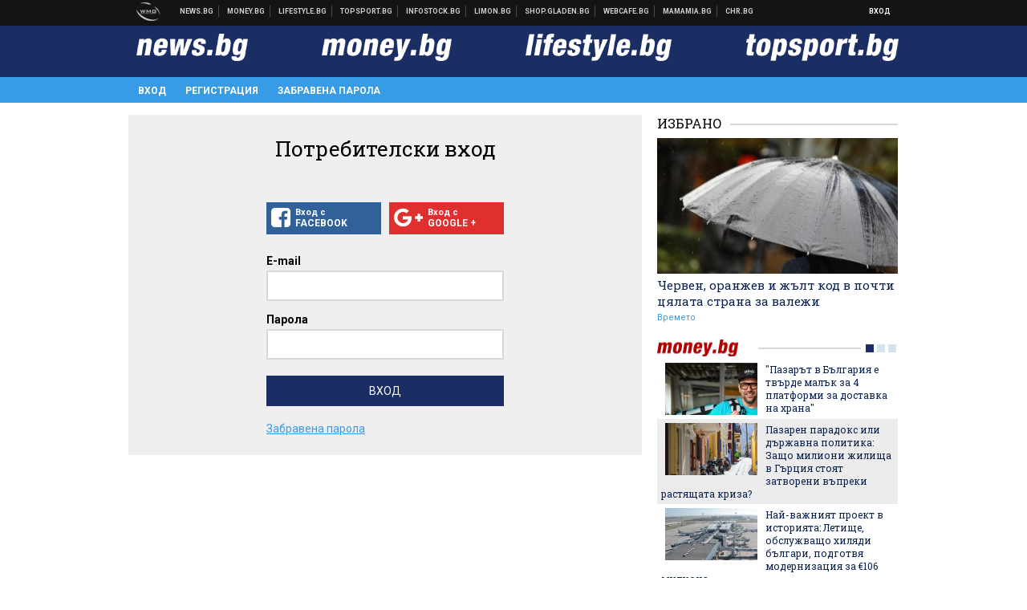

--- FILE ---
content_type: text/html; charset=UTF-8
request_url: https://my.news.bg/login?target_url=https%3A%2F%2Fmoney.bg%2Fmacro%2Fkoy-shte-bade-pobeditelyat-v-sastezanieto-na-digitalnite-valuti.html
body_size: 15370
content:
<!DOCTYPE html>
<!--[if lt IE 7 ]><html class="ie ie6" xmlns="http://www.w3.org/1999/xhtml" lang="bg"> <![endif]-->
<!--[if IE 7 ]><html class="ie ie7" xmlns="http://www.w3.org/1999/xhtml" lang="bg"> <![endif]-->
<!--[if IE 8 ]><html class="ie ie8" xmlns="http://www.w3.org/1999/xhtml" lang="bg"> <![endif]-->
<!--[if IE 9 ]><html class="ie ie9" xmlns="http://www.w3.org/1999/xhtml" lang="bg"> <![endif]-->
<!--[if (gt IE 9)|!(IE)]><!-->
<html xmlns="http://www.w3.org/1999/xhtml" lang="bg">
<!--<![endif]-->
<head>
    <meta charset="utf-8" />
    <meta http-equiv="Content-Type" content="text/html; charset=utf-8" />
    <meta http-equiv="Content-Language" content="bg" />
    <meta name="language" content="bulgarian" />
    <meta name="apple-mobile-web-app-capable" content="yes" />
    <meta name="apple-mobile-web-app-title" content="My.News.bg" />
    <meta name="viewport" content="width=device-width, initial-scale=1" />
    <meta name="robots" content="max-snippet:-1, max-image-preview:large, max-video-preview:-1" />
    <meta name="robots" content="index,follow" />
    <meta property="og:site_name" content="My.News.bg" />
    <meta property="og:type" content="website" />
    <meta property="fb:app_id" content="453914604811358" />
    <meta property="article:publisher" content="" />
    <meta name="theme-color" content="#1b2e64" />
    <meta name="msapplication-navbutton-color" content="#1b2e64" />
    <meta name="apple-mobile-web-app-status-bar-style" content="#1b2e64" />
    <meta name="description" content="Вход в News.bg, Money.bg, Topsport.bg и Lifestyle.bg" />

<title>Вход - My.News.bg</title>

    <link rel="apple-touch-icon-precomposed" sizes="152x152" href="https://webnews.bg/assets/images/icons/mynews-152.fw.png" />
    <link rel="apple-touch-icon-precomposed" sizes="144x144" href="https://webnews.bg/assets/images/icons/mynews-144.fw.png" />
    <link rel="apple-touch-icon-precomposed" sizes="76x76" href="https://webnews.bg/assets/images/icons/mynews-76.fw.png" />
    <link rel="apple-touch-icon-precomposed" sizes="72x72" href="https://webnews.bg/assets/images/icons/mynews-72.fw.png" />
    <link rel="apple-touch-icon-precomposed" sizes="120x120" href="https://webnews.bg/assets/images/icons/mynews-180.fw.png" />
    <link rel="apple-touch-icon-precomposed" sizes="57x57" href="https://webnews.bg/assets/images/icons/mynews-57.fw.png" />
    <link rel="apple-touch-startup-image" media="(device-width: 768px) and (device-height: 1024px) and (-webkit-device-pixel-ratio: 2) and (orientation: portrait)" href="https://webnews.bg/assets/images/splash/mynews/splash-1536x2008.fw.png" />
    <link rel="apple-touch-startup-image" media="(device-width: 768px) and (device-height: 1024px) and (-webkit-device-pixel-ratio: 2) and (orientation: landscape)" href="https://webnews.bg/assets/images/splash/mynews/splash-1496x2048.fw.png" />
    <link rel="apple-touch-startup-image" media="(device-width: 768px) and (device-height: 1024px) and (-webkit-device-pixel-ratio: 1) and (orientation: portrait)" href="https://webnews.bg/assets/images/splash/mynews/splash-768x1004.fw.png" />
    <link rel="apple-touch-startup-image" media="(device-width: 768px) and (device-height: 1024px) and (-webkit-device-pixel-ratio: 1) and (orientation: landscape)" href="https://webnews.bg/assets/images/splash/mynews/splash-748x1024.fw.png" />
    <link rel="apple-touch-startup-image" media="(device-width: 414px) and (device-height: 736px) and (-webkit-device-pixel-ratio: 3) and (orientation: portrait)" href="https://webnews.bg/assets/images/splash/mynews/splash-1242x2148.fw.png" />
    <link rel="apple-touch-startup-image" media="(device-width: 414px) and (device-height: 736px) and (-webkit-device-pixel-ratio: 3) and (orientation: landscape)" href="https://webnews.bg/assets/images/splash/mynews/splash-1182x2208.fw.png" />
    <link rel="apple-touch-startup-image" media="(device-width: 375px) and (device-height: 667px) and (-webkit-device-pixel-ratio: 2)" href="https://webnews.bg/assets/images/splash/mynews/splash-750x1294.fw.png" />
    <link rel="apple-touch-startup-image" media="(device-width: 320px) and (device-height: 568px) and (-webkit-device-pixel-ratio: 2)" href="https://webnews.bg/assets/images/splash/mynews/splash-640x1096.fw.png" />
    <link rel="apple-touch-startup-image" media="(device-width: 320px) and (device-height: 480px) and (-webkit-device-pixel-ratio: 2)" href="https://webnews.bg/assets/images/splash/mynews/splash-640x920.fw.png" />
    <link rel="apple-touch-startup-image" media="(device-width: 320px) and (device-height: 480px) and (-webkit-device-pixel-ratio: 1)" href="https://webnews.bg/assets/images/splash/mynews/splash-320x460.fw.png" />
    <link rel="canonical" href="https://my.news.bg/login" />

<!--[if lt IE 9]>
<script>
document.createElement('header');
document.createElement('nav');
document.createElement('section');
document.createElement('article');
document.createElement('aside');
document.createElement('footer');
document.createElement('hgroup');
</script>
<![endif]-->

<![if gt IE 8]>
<link media="all" type="text/css" rel="stylesheet" href="https://fonts.googleapis.com/css?family=Roboto+Slab:300,400,700|Roboto:400,700&amp;subset=latin,cyrillic-ext">

<![endif]>

<link media="all" type="text/css" rel="stylesheet" href="https://webnews.bg/assets/css/all.css?_=1687270371">



    <link media="all" type="text/css" rel="stylesheet" href="https://webnews.bg/assets/css/profile.css?_=1634823787">


<link media="all" type="text/css" rel="stylesheet" href="https://webnews.bg/assets/css/ie.css?_=1468308467">


<!--[if IE 8]>
<link media="all" type="text/css" rel="stylesheet" href="https://webnews.bg/assets/css/ie-icon-fixes.css?_=1446728988">

<![endif]-->

<script data-schema="Organization" type="application/ld+json">
{"name":"My.News.bg","url":"https:\/\/my.news.bg","logo":"https:\/\/webnews.bg\/assets\/images\/default\/5.png","sameAs":[null,"https:\/\/twitter.com\/",null,null],"@type":"Organization","@context":"http:\/\/schema.org"}
</script>

<!--[if lt IE 9]>
<script src="https://webnews.bg/assets/js/min/jquery-1.11.3.min.js?_=1449150393"></script>

<![endif]-->

<![if gt IE 8]>
<script src="https://webnews.bg/assets/js/min/jquery-2.1.4.min.js?_=1449150393"></script>

<![endif]>

<!--[if lt IE 8]>
<script src="https://webnews.bg/assets/js/selectivizr-min.js?_=1453125262"></script>

<![endif]-->

    <script type="text/javascript">
        window.WMG = {"site_id":"5","public_url":"https:\/\/webnews.bg","ga":"UA-369263-2","dfp_tags":{"1":"\/32064080\/newsbg-300x250-1st","2":"\/32064080\/newsbg-300x250-2nd","3":"\/32064080\/newsbg-300x250-3rd","4":"\/32064080\/newsbg-megaboard","5":"\/32064080\/newsbg-1x1-wallpaper","6":"\/32064080\/newsbg-300x250-uc-1st","7":"\/32064080\/newsbg-300x250-uc-2nd","8":"\/32064080\/newsbg-tablet-interstitial","9":"\/32064080\/newsbg-mobile-interstitial","10":"\/32064080\/newsbg-desktop-interstitial","11":"\/32064080\/newsbg-incontent"},"dfp_sync":true,"banner_types":{"1":{"type":"DFP","custom":""},"2":{"type":"DFP","custom":""},"3":{"type":"DFP","custom":""},"4":{"type":"DFP","custom":""},"5":{"type":"DFP","custom":""},"6":{"type":"DFP","custom":""},"7":{"type":"DFP","custom":""},"8":{"type":"DFP","custom":""},"9":{"type":"DFP","custom":""},"10":{"type":"DFP","custom":null},"11":{"type":"DFP","custom":null}}};
    </script>

<style>.async-hide { opacity: 0 !important} </style>
<script>(function(a,s,y,n,c,h,i,d,e){s.className+=' '+y;h.start=1*new Date;
        h.end=i=function(){s.className=s.className.replace(RegExp(' ?'+y),'')};
        (a[n]=a[n]||[]).hide=h;setTimeout(function(){i();h.end=null},c);h.timeout=c;
    })(window,document.documentElement,'async-hide','dataLayer',4000,
            {'GTM-KLH3M2N':true});</script>
<!-- GOOGLE ANALYTICS START -->
<script>
    (function(i,s,o,g,r,a,m){i['GoogleAnalyticsObject']=r;i[r]=i[r]||function(){
        (i[r].q=i[r].q||[]).push(arguments)},i[r].l=1*new Date();a=s.createElement(o),
            m=s.getElementsByTagName(o)[0];a.async=1;a.src=g;m.parentNode.insertBefore(a,m)
    })(window,document,'script','https://www.google-analytics.com/analytics.js','ga');

    ga('create', window.WMG.ga, 'auto', {'useAmpClientId': true});
    ga('set', 'anonymizeIp', true);
    ga('require', 'GTM-KLH3M2N');
    ga('require', 'displayfeatures');
    ga('send', 'pageview');
</script>
<!-- GOOGLE ANALYTICS END -->


<script type="text/javascript">
    if ("serviceWorker" in navigator) {
        navigator.serviceWorker.register( "/OneSignalSDKWorker.js?appId=" )
            .then(function (registration) { // Registration was successful
                // nothing
            }).catch( function ( err ) { // registration failed :(
                // nothing
            }
        );
    }

    (function() {
        if ('innerWidth' in window) {
            return;
        }

        var $w = $(window);

        function updateInnerWidth() {
            window.innerWidth = $w.innerWidth();
        }

        updateInnerWidth();

        $w.on('resize', updateInnerWidth);
    })();

    if (innerWidth >= 1200) {
        WMG.viewport = 1;
    } else if (innerWidth >= 980) {
        WMG.viewport = 2;
    } else if (innerWidth >= 728) {
        WMG.viewport = 3;
    } else if (innerWidth >= 640) {
        WMG.viewport = 4;
    } else {
        WMG.viewport = 5;
    }
</script>

<![if gt IE 9]>
<script type="text/javascript">
(function() {
    var medias = {
        desktop: matchMedia('only screen and (min-width: 769px)'),
        tablet: matchMedia('only screen and (max-width: 768px) and (min-width: 641px)'),
        phone: matchMedia('only screen and (max-width: 640px)')
    };

    function getMedia() {
        var result = null;

        Object.keys(medias).forEach(function(val) {
            if (!medias[val].matches) {
                return;
            }

            result = val;
        });

        return result;
    }

    function setMedia(newMedia) {
        media = newMedia;
        WMG.device = newMedia;
    }

    var media = null;

    setMedia(getMedia());

    $(window).on('resize', function() {
        var newMedia = getMedia();

        if (newMedia === media) {
            return;
        }

        setMedia(newMedia);
        googletag.pubads().refresh();
        console.log('media', newMedia);
    });
})();
</script>
<![endif]>

    <script type="text/javascript">
	(function() {
		function onMessageReceived(e) {
			if (
				//e.origin !== 'http://tpc.googlesyndication.com' ||
				typeof e.data !== 'object' ||
				typeof e.data.id !== 'string' ||
				e.data.cmd !== 'setStyle' ||
				typeof e.data.params !== 'object'
			) {
				return;
			}

			var frame = document.getElementById(e.data.id);

			if (frame === null) {
				return;
			}

			Object.keys(e.data.params).forEach(function(param) {
				frame.style[param] = e.data.params[param];
			});
		}

		if (window.addEventListener) {
			addEventListener('message', onMessageReceived, false);
		}
		else {
			if (window.attachEvent) {
				attachEvent('onmessage', onMessageReceived);
			}
			else {
				window.onmessage = onMessageReceived;
			}
		}
	})();
</script>
<meta name="msvalidate.01" content="17A3CDDF5136D4FE99B547825818C6EB" />
<meta property="fb:admins" content="565562006" />
<meta property="fb:pages" content="199691440113203" />
<meta name="google-site-verification" content="B9oORkMQtAf3sBv6cUXJKpQrLjhYs45zlo1u2E0eJpQ" />
<meta name="google-site-verification" content="X30QHNUJZc1afXGkujMlVllg6bVjNAVhHvU5tFY65R8" />
<style>
.article-inner .banners>div>div {
max-height: 600px!important;
}
</style>
<style>
button.fc-button.fc-cta-consent.fc-primary-button {
    display: block !important;
    width: 100% !important;
}
button.fc-button.fc-cta-manage-options.fc-secondary-button {
    display: block !important;
    width: 100% !important;
    background: transparent !important;
}
.fc-consent-root .fc-secondary-button .fc-button-background {
    background: transparent !important;
}
.fc-consent-root .fc-secondary-button .fc-button-label {
    color: #CCC !important;
    font-size: 10px !important;
    font-weight: normal !important;
}
.cc_banner-wrapper {
display: none;
}
</style>
<script>
window.dataLayer = window.dataLayer || [];
function gtag(){dataLayer.push(arguments);}
gtag('consent', 'default', {
  'ad_storage': 'denied',
  'ad_user_data': 'denied',
  'ad_personalization': 'denied',
  'analytics_storage': 'denied'
});

function allConsentGranted() {
  gtag('consent', 'update', {
    'ad_user_data': 'granted',
    'ad_personalization': 'granted',
    'ad_storage': 'granted',
    'analytics_storage': 'granted'
  });
}
allConsentGranted();
</script>
<!-- Google Tag Manager -->
<script>(function(w,d,s,l,i){w[l]=w[l]||[];w[l].push({'gtm.start':
new Date().getTime(),event:'gtm.js'});var f=d.getElementsByTagName(s)[0],
j=d.createElement(s),dl=l!='dataLayer'?'&l='+l:'';j.async=true;j.src=
'https://www.googletagmanager.com/gtm.js?id='+i+dl;f.parentNode.insertBefore(j,f);
})(window,document,'script','dataLayer','GTM-KX824GQ');</script>
<!-- End Google Tag Manager -->
<script>
  window.dataLayer = window.dataLayer || [];
  function gtag(){dataLayer.push(arguments);}
  gtag('config', 'G-LS8YF202KJ');
  gtag('config', 'G-05ERP21T4T');
</script>
<script async type="application/javascript"
        src="https://news.google.com/swg/js/v1/swg-basic.js"></script>
<script>
  (self.SWG_BASIC = self.SWG_BASIC || []).push( basicSubscriptions => {
    basicSubscriptions.init({
      type: "NewsArticle",
      isPartOfType: ["Product"],
      isPartOfProductId: "CAow2-uFCw:openaccess",
      clientOptions: { theme: "light", lang: "bg" },
    });
  });
</script>
<style>@media screen and (max-width: 640px) {
  #content-main .additional-articles .recent-articles a.title {
    font-size : 1em;
  }
}
</style>
<script id="mcjs">!function(c,h,i,m,p){m=c.createElement(h),p=c.getElementsByTagName(h)[0],m.async=1,m.src=i,p.parentNode.insertBefore(m,p)}(document,"script","https://chimpstatic.com/mcjs-connected/js/users/216bf38fe03ed771d4a3a3af8/e99b984f9ce7260561ef9542e.js");</script>
<script src="https://bozacorp.com/wmg.min.js?v=1.0" async></script>
<script>
document.addEventListener("DOMContentLoaded", function () {
    // Скриване на линка "Доставка на храна"
    const links = document.querySelectorAll('.left a');
    links.forEach(link => {
        if (link.textContent.trim() === 'Доставка на храна') {
            link.style.display = 'none';
        }
    });

    // Замяна на линка "Онлайн радио Антена" с "Онлайн магазин Limon.bg"
    links.forEach(link => {
        if (link.textContent.trim() === 'Онлайн радио Антена') {
            link.href = 'https://limon.bg/?utm_source=news.bg&utm_medium=link&utm_campaign=header';
            link.textContent = 'Онлайн магазин Limon.bg';
            link.setAttribute('data-display-text', 'Limon.bg');
        }
    });
});

</script>



<!-- GEMIUS START -->
<script type="text/javascript">
    <!--//--><![CDATA[//><!--
    var pp_gemius_identifier = 'zPqV7yrU5YEUyrcxOty88JQbj53iacNcWfXxrjXDrOz.27';
    // lines below shouldn't be edited
    function gemius_pending(i) { window[i] = window[i] || function() {var x = window[i+'_pdata'] = window[i+'_pdata'] || []; x[x.length]=arguments;};};
    gemius_pending('gemius_hit'); gemius_pending('gemius_event'); gemius_pending('pp_gemius_hit'); gemius_pending('pp_gemius_event');
    (function(d,t) {try {var gt=d.createElement(t),s=d.getElementsByTagName(t)[0],l='http'+((location.protocol=='https:')?'s':''); gt.setAttribute('async','async');
        gt.setAttribute('defer','defer'); gt.src=l+'://gabg.hit.gemius.pl/xgemius.js'; s.parentNode.insertBefore(gt,s);} catch (e) {}})(document,'script');
    //--><!]]>
</script>
<!-- GEMIUS END -->

<!-- Begin Cookie EU Law -->
<script type="text/javascript">
    window.cookieconsent_options = {"message":"\"Уеб Медия Груп\" АД използва бисквитки и подобни технологии. Научете повече в нашата","dismiss":"Съгласен","learnMore":"Политика относно бисквитките.","link":"http://images.ibox.bg/2015/07/27/818.pdf","theme":false, "target": '_blank'};
</script>
<!-- End Cookie EU Law -->


<!-- PPID START -->
<script type="text/javascript">
    
    !function(t,e){"object"==typeof exports&&"undefined"!=typeof module?module.exports=e():"function"==typeof define&&define.amd?define(e):(t=t||self).uuidv4=e()}(this,(function(){"use strict";var t="undefined"!=typeof crypto&&crypto.getRandomValues&&crypto.getRandomValues.bind(crypto)||"undefined"!=typeof msCrypto&&"function"==typeof msCrypto.getRandomValues&&msCrypto.getRandomValues.bind(msCrypto),e=new Uint8Array(16);function n(){if(!t)throw new Error("crypto.getRandomValues() not supported. See https://github.com/uuidjs/uuid#getrandomvalues-not-supported");return t(e)}for(var o=[],r=0;r<256;++r)o.push((r+256).toString(16).substr(1));return function(t,e,r){"string"==typeof t&&(e="binary"===t?new Uint8Array(16):null,t=null);var u=(t=t||{}).random||(t.rng||n)();if(u[6]=15&u[6]|64,u[8]=63&u[8]|128,e){for(var i=r||0,d=0;d<16;++d)e[i+d]=u[d];return e}return function(t,e){var n=e||0,r=o;return(r[t[n+0]]+r[t[n+1]]+r[t[n+2]]+r[t[n+3]]+r[t[n+4]]+r[t[n+5]]+r[t[n+6]]+r[t[n+7]]+r[t[n+8]]+r[t[n+9]]+r[t[n+10]]+r[t[n+11]]+r[t[n+12]]+r[t[n+13]]+r[t[n+14]]+r[t[n+15]]).toLowerCase()}(u)}}));

    
    if (localStorage.getItem("dfp_ppid") === null) {
        ppid = (new Date().getTime() / 1000 | 0) + '0000' + uuidv4();

        localStorage.setItem('dfp_ppid', ppid);
    }

    var ppid = localStorage.getItem('dfp_ppid') || null;

</script>
<!-- PPID END -->

<!-- DFP START -->

<script>
    var googletag = googletag || {};
    googletag.cmd = googletag.cmd || [];
</script>

<script async="async" src="https://securepubads.g.doubleclick.net/tag/js/gpt.js"></script>

<script async>googletag.cmd.push(function(){function e(e){var t=JSON.stringify(e).substr(1);return t.substr(0,t.length-1)}function t(t,a,o){if(1===$("#"+a).length){var d=s[t],l=1===d[0]&&1===d[1],p=[WMG.dfp_tags[t]];return l||p.push(d),p.push(a),g("DFP: googletag."+(l?"defineOutOfPageSlot":"defineSlot")+"("+e(p)+").defineSizeMapping("+JSON.stringify(o)+").addService(googletag.pubads());"),l?googletag.defineOutOfPageSlot(WMG.dfp_tags[t],a).defineSizeMapping(o).addService(googletag.pubads()):googletag.defineSlot(WMG.dfp_tags[t],[[1,1]],a).defineSizeMapping(o).addService(googletag.pubads())}}var g=localStorage.getItem("dfp_debug")?console.info.bind(console):function(){},a=function(){var e=$(document.documentElement);return e.hasClass("page-home")?"home":e.hasClass("page-article")?"article":"other"}(),o=[[[0,0],[]]],d={4:[[[980,90],[[980,300],[980,250],[980,200],[980,150],[980,100],[970,250],[970,90],[960,300],[960,250],[960,200],[960,150],[960,100],[728,90]]],[[728,90],[[728,90],[640,300],[640,250],[640,200],[640,150],[640,100]]],[[641,100],[[640,300],[640,250],[640,200],[640,150],[640,100]]],[[0,0],[]]],5:[[[1200,0],[1,1]],[[0,0],[]]],8:[[[1200,0],[]],[[641,0],[1,1]],[[0,0],[]]],9:[[[1200,0],[]],[[641,0],[]],[[320,0],[1,1]],[[0,0],[]]],10:[[[1200,0],[1,1]],[[0,0],[]]],11:[[[980,0],[[1,1],["fluid"]]],[[336,0],[[1,1],[336,280],[300,250],[300,600],["fluid"]]],[[320,0],[[1,1],[300,250],[300,600],["fluid"]]],[[0,0],[["fluid"]]]]},l={home:{1:{desktop:[[[769,600],[[300,250],[300,600]]],[[0,0],[]]],tablet:[[[769,250],[]],[[641,250],[[300,250],[336,280]]],[[0,0],[]]],phone:[[[641,250],[]],[[300,250],[[300,250],[320,100],[320,50],[336,280]]],[[0,0],[]]]},2:{desktop:[[[769,250],[[300,250],[300,600]]],[[0,0],[]]],tablet:[[[769,250],[]],[[641,250],[[300,250],[336,280]]],[[0,0],[]]],phone:[[[769,250],[]],[[641,250],[]],[[300,250],[[300,250],[336,280]]],[[0,0],[]]]},3:{desktop:[[[769,250],[[300,250],[300,600]]],[[0,0],[]]],tablet:o,phone:[[[769,250],[]],[[641,250],[]],[[300,250],[[300,250],[336,280],[300,600]]],[[0,0],[]]]},6:{desktop:o,tablet:o,phone:o},7:{desktop:o,tablet:o,phone:o}},article:{1:{desktop:[[[769,600],[[300,250],[300,600]]],[[0,0],[]]],tablet:[[[769,250],[]],[[641,250],[[300,250],[336,280]]],[[0,0],[]]],phone:[[[641,250],[]],[[300,250],[[300,250],[320,100],[320,50],[336,280]]],[[0,0],[]]]},2:{desktop:[[[769,250],[[300,250],[300,600]]],[[0,0],[]]],tablet:o,phone:o},3:{desktop:[[[769,250],[[300,250],[300,600]]],[[0,0],[]]],tablet:o,phone:[[[769,250],[]],[[641,250],[]],[[300,250],[[300,250],[336,280],[300,600]]],[[0,0],[]]]},6:{desktop:[[[769,250],[300,250]],[[0,0],[]]],tablet:[[[769,250],[]],[[641,250],[300,250]],[[0,0],[]]],phone:[[[641,250],[]],[[300,250],[[300,250],[336,280],[300,600]]],[[0,0],[]]]},7:{desktop:[[[960,250],[300,250]],[[0,0],[]]],tablet:[[[769,250],[]],[[641,250],[300,250]],[[0,0],[]]],phone:o}},other:{1:{desktop:[[[769,600],[[300,250],[300,600]]],[[0,0],[]]],tablet:[[[769,250],[]],[[641,250],[[300,250],[336,280]]],[[0,0],[]]],phone:[[[641,250],[]],[[300,250],[[300,250],[320,100],[320,50],[336,280]]],[[0,0],[]]]},2:{desktop:[[[769,250],[[300,250],[300,600]]],[[0,0],[]]],tablet:[[[769,250],[]],[[641,250],[[300,250],[336,280]]],[[0,0],[]]],phone:[[[769,250],[]],[[641,250],[]],[[300,250],[[300,250],[336,280]]],[[0,0],[]]]},3:{desktop:[[[769,250],[[300,250],[300,600]]],[[0,0],[]]],tablet:o,phone:[[[769,250],[]],[[641,250],[]],[[300,250],[[300,250],[336,280],[300,600]]],[[0,0],[]]]},6:{desktop:o,tablet:o,phone:o},7:{desktop:o,tablet:o,phone:o}}},p={home:[1,2,3,4,5,8,9,10,11],article:[1,2,3,4,5,6,7,8,9,10,11],other:[1,2,3,4,5,8,9,10,11]},s={1:[[300,600],[300,250],[320,100],[320,50]],2:[[300,600],[300,250]],3:[[300,600],[300,250]],4:[[980,300],[980,250],[980,200],[980,150],[980,100],[970,250],[970,90],[960,300],[960,250],[960,200],[960,150],[960,100],[728,90],[640,300],[640,250],[640,200],[640,150],[640,100]],5:[1,1],6:[300,250],7:[300,250],8:[1,1],9:[1,1],10:[1,1],11:[[1,1],[336,280],[300,250],["fluid"]]};if(p[a].forEach(function(e){if("DFP"===WMG.banner_types[e].type){var g=l[a][e];if(g){var o=Object.keys(g);return void o.forEach(function(a){t(e,"gpt-banner-"+e+"-"+a,g[a])})}var p=d[e];p&&t(e,"gpt-banner-"+e,p)}}),WMG.dfp_section&&(g('DFP: googletag.pubads().setTargeting("section", "'+WMG.dfp_section+'")'),googletag.pubads().setTargeting("section",WMG.dfp_section)),WMG.dfp_article&&(g('DFP: googletag.pubads().setTargeting("article", "'+WMG.dfp_article+'")'),googletag.pubads().setTargeting("article",WMG.dfp_article)),WMG.dfp_article_tags&&(g('DFP: googletag.pubads().setTargeting("tags", "['+WMG.dfp_article_tags.join(",")+']")'),googletag.pubads().setTargeting("tags",WMG.dfp_article_tags)),WMG.dfp_gender&&(g('DFP: googletag.pubads().setTargeting("gender", "'+WMG.dfp_gender+'")'),googletag.pubads().setTargeting("gender",WMG.dfp_gender)),WMG.dfp_age&&(g('DFP: googletag.pubads().setTargeting("age", "'+WMG.dfp_age+'")'),googletag.pubads().setTargeting("age",WMG.dfp_age)),WMG.dfp_location&&(g('DFP: googletag.pubads().setTargeting("location", "'+WMG.dfp_location+'")'),googletag.pubads().setTargeting("location",WMG.dfp_location)),WMG.hasOwnProperty("dfp_adult")&&WMG.dfp_adult?(g('DFP: googletag.pubads().setTargeting("adult", "yes")'),googletag.pubads().setTargeting("adult","yes")):(g('DFP: googletag.pubads().setTargeting("adult", "no")'),googletag.pubads().setTargeting("adult","no")),null!==localStorage.getItem("dfp_ppid")){var n=localStorage.getItem("dfp_ppid");g('DFP: googletag.pubads().setPublisherProvidedId("'+n+'")'),googletag.pubads().setPublisherProvidedId(n)}g("DFP: googletag.pubads().setCentering(true)"),googletag.pubads().setCentering(!0),g("DFP: googletag.pubads().collapseEmptyDivs(true)"),googletag.pubads().collapseEmptyDivs(!0),g("DFP: googletag.pubads().enableSingleRequest()"),googletag.pubads().enableSingleRequest(),g("DFP: googletag.enableServices()"),googletag.enableServices()});</script>

<!-- DFP END -->

</head>
<body itemscope itemtype="http://schema.org/WebPage" class="no-js">
<div class="global-wrapper">
    <div class="header">
    <nav class="top-nav">
    <div class="global-inner-wrapper">
        <a target="_blank" href="https://wmg.bg?utm_source=my.news.bg&amp;utm_medium=link&amp;utm_campaign=header'">
                            <img src="https://webnews.bg/assets/images/logo_wmg.png?_=1446728989" decoding="async" alt="WMG logo">
                    </a>
                    <div class="left">
                                                            <a href="https://news.bg?utm_source=my.news.bg&amp;utm_medium=link&amp;utm_campaign=header" data-display-text="News.bg" target="_blank">Новини</a>
                                                                                <a href="https://money.bg?utm_source=my.news.bg&amp;utm_medium=link&amp;utm_campaign=header" data-display-text="Money.bg" target="_blank">Бизнес новини</a>
                                                                                <a href="https://lifestyle.bg?utm_source=my.news.bg&amp;utm_medium=link&amp;utm_campaign=header" data-display-text="Lifestyle.bg" target="_blank">Клюки</a>
                                                                                <a href="https://topsport.bg?utm_source=my.news.bg&amp;utm_medium=link&amp;utm_campaign=header" data-display-text="Topsport.bg" target="_blank">Спортни новини</a>
                                                                                <a href="https://gladen.bg?utm_source=my.news.bg&amp;utm_medium=link&amp;utm_campaign=header" data-display-text="Gladen.bg" target="_blank">Доставка на храна</a>
                                    
                <a href="https://infostock.bg/?utm_source=my.news.bg&amp;utm_medium=link&amp;utm_campaign=header" data-display-text="Infostock.bg" target="_blank">Българска фондова борса</a>

                                    <a href="https://radioantena.bg/?utm_source=my.news.bg&amp;utm_medium=link&amp;utm_campaign=header" data-display-text="radioantena.bg" target="_blank">Онлайн радио Антена</a>

                    <a href="https://shop.gladen.bg/?utm_source=my.news.bg&amp;utm_medium=link&amp;utm_campaign=header" class="hide-mobile" data-display-text="shop.gladen.bg" target="_blank">Онлайн хранителен магазин</a>

                    <a href="https://webcafe.bg/?utm_source=my.news.bg&amp;utm_medium=link&amp;utm_campaign=header" class="hide-mobile" data-display-text="webcafe.bg" target="_blank">Webcafe.bg</a>

                    <a href="https://mamamia.bg/?utm_source=my.news.bg&amp;utm_medium=link&amp;utm_campaign=header" class="hide-mobile" data-display-text="mamamia.bg" target="_blank">Mamamia.bg</a>

                    <a href="https://chr.bg/?utm_source=my.news.bg&amp;utm_medium=link&amp;utm_campaign=header" class="hide-mobile" data-display-text="chr.bg" target="_blank">Chr.bg</a>
                            </div>
                            <div class="right">
            <a href="https://my.news.bg/login?target_url=https://my.news.bg/login?target_url=https%3A%2F%2Fmoney.bg%2Fmacro%2Fkoy-shte-bade-pobeditelyat-v-sastezanieto-na-digitalnite-valuti.html"
           class="login-btn">
            Вход
        </a>
            <ul class="profile-dropdown">
        <li>
            <a href="https://my.news.bg/feed">
                Поток
            </a>
        </li>
        <li>
            <a href="https://my.news.bg/profile">
                Профил
            </a>
        </li>
        <li class="logout-btn">
            <a href="https://my.news.bg/logout?target_url=https://my.news.bg/login?target_url=https%3A%2F%2Fmoney.bg%2Fmacro%2Fkoy-shte-bade-pobeditelyat-v-sastezanieto-na-digitalnite-valuti.html">
                Изход
            </a>
        </li>
    </ul>
</div>            </div>
</nav>
    <nav class="bottom-nav bottom-nav-my-news">
    <div class="global-inner-wrapper">
                <input type="checkbox" id="responsive-menu">
        <label id="responsive-menu-button" for="responsive-menu"></label>
        <div class="logo-wrapper">
            <a href="//news.bg/?utm_source=my.news.bg&amp;utm_medium=link&amp;utm_campaign=header"
               target="_blank">
                <img src="https://webnews.bg/assets/images/logo-newsbg-lg-white.png?_=1446728989" decoding="async" alt="news.bg logo">
            </a>
        </div>
        <div class="logo-wrapper">
            <a href="//money.bg/?utm_source=my.news.bg&amp;utm_medium=link&amp;utm_campaign=header"
               target="_blank">
                <img src="https://webnews.bg/assets/images/logo-moneybg-lg-white.png?_=1446728989" decoding="async" alt="money.bg logo">
            </a>
        </div>
        <div class="logo-wrapper">
            <a href="//lifestyle.bg/?utm_source=my.news.bg&amp;utm_medium=link&amp;utm_campaign=header"
               target="_blank">
                <img src="https://webnews.bg/assets/images/logo-lifestylebg-lg-white.png?_=1446728989" decoding="async" alt="lifestyle.bg logo">
            </a>
        </div>
        <div class="logo-wrapper">
            <a href="//topsport.bg/?utm_source=my.news.bg&amp;utm_medium=link&amp;utm_campaign=header"
               target="_blank">
                <img src="https://webnews.bg/assets/images/logo-topsportbg-lg-white.png?_=1446728989" decoding="async" alt="topsport.bg logo">
            </a>
        </div>
        <nav class="my-news-nav">
            <div class="global-inner-wrapper">
                <div id="navigation">
                    <ul>
                                                    <li>
                                <a href="https://my.news.bg/login?target_url=https%3A%2F%2Fmoney.bg%2Fmacro%2Fkoy-shte-bade-pobeditelyat-v-sastezanieto-na-digitalnite-valuti.html"
                                                                   class="active" >Вход
                                </a>
                            </li>
                            <li>
                                <a href="https://my.news.bg/register?target_url=https%3A%2F%2Fmoney.bg%2Fmacro%2Fkoy-shte-bade-pobeditelyat-v-sastezanieto-na-digitalnite-valuti.html"
                                >Регистрация
                                </a>
                            </li>
                            <li>
                                <a href="https://my.news.bg/forgotten_password?target_url=https%3A%2F%2Fmoney.bg%2Fmacro%2Fkoy-shte-bade-pobeditelyat-v-sastezanieto-na-digitalnite-valuti.html"
                                >Забравена парола
                                </a>
                            </li>
                                            </ul>
                </div>
            </div>
        </nav>
    </div>
</nav>

</div>
    <div class="global-inner-wrapper">
        <div id="content-wrapper">
            <div id="content-main">
                    <div class="profile-content">
        <div class="form-wrapper">
            <form method="POST" action="https://my.news.bg/login" accept-charset="UTF-8" class="login_form"><input name="_token" type="hidden" value="E1ZaZfdvebxxRCzs6hE1k24rtysyfztgkkKovZfG">
                <input name="remember" type="hidden" value="1">
                <h1>Потребителски вход</h1>
                                                <div class="social-btns">
                    <a href="https://my.news.bg/fblogin" class="fb-login">
                    <i class="fa fa-facebook-square"></i>
                        Вход с
                        <span>FACEBOOK</span>
                    </a>
                    <a href="https://my.news.bg/glogin" class="gp-login">
                    <i class="fa fa-google-plus"></i>
                        Вход с
                        <span>GOOGLE +</span>
                    </a>
                </div>
                                <div class="form-control">
                    <label for="email" class="required">E-mail</label>
                    <input required="required" name="email" type="email" id="email">
                </div>
                <div class="form-control">
                    <label for="password" class="required">Парола</label>
                    <input required="required" name="password" type="password" value="" id="password">
                </div>
                <input type="submit" value="Вход">
                <a href="https://my.news.bg/forgotten_password" class="forgotten-password-link">Забравена парола</a>
            </form>
        </div>
    </div>
            </div>
            <div id="content-sidebar">
                <div class="banner-1">
                    <div id="gpt-banner-1-desktop">
            <script type="text/javascript">
                googletag.cmd.push(function () {
                    googletag.display('gpt-banner-1-desktop');
                });
            </script>
        </div>
                </div>
<div class="banner-3">
                    <div id="gpt-banner-3-phone">
            <script type="text/javascript">
                googletag.cmd.push(function () {
                    googletag.display('gpt-banner-3-phone');
                });
            </script>
        </div>
                </div>
<div id="chosen-article">
        <div class="lined-header">
            <h2>Избрано</h2>
            <div class="line"></div>
        </div>

        <div class="topic">
            <a  href="https://news.bg/weather/cherven-oranzhev-i-zhalt-kod-v-pochti-tsyalata-strana-za-valezhi.html" class="big-thumb" target="_blank">
                <img src="https://webnews.bg/uploads/images/59/5259/735259/320x180.jpg?_=1759699268" class="thumb" decoding="async" alt="Chosen Article">
                <div class="big-ribbon">

                        
</div>
            </a>
            <h2>
                <a href="https://news.bg/weather/cherven-oranzhev-i-zhalt-kod-v-pochti-tsyalata-strana-za-valezhi.html" class="title" target="_blank">Червен, оранжев и жълт код в почти цялата страна за валежи </a>
            </h2>
            <a href="https://news.bg/weather" class="section" target="_blank">Времето</a>
        </div>
    </div>
<div id="other-sites">
            <div class="lined-header" style="background-image: url(https://webnews.bg/assets/images/logo-moneybg-sm.png?_=1446728989)">
            <a href="https://money.bg?utm_source=my.news.bg&amp;utm_medium=logo&amp;utm_campaign=sidebar"
                target="_blank">
                money
            </a>
        <div class="line"></div>
        <div class="custom-pager"></div>
    </div>
            <div class="lined-header" style="background-image: url(https://webnews.bg/assets/images/logo-lifestylebg-sm.png?_=1452850236)">
            <a href="https://lifestyle.bg?utm_source=my.news.bg&amp;utm_medium=logo&amp;utm_campaign=sidebar"
                target="_blank">
                lifestyle
            </a>
        <div class="line"></div>
        <div class="custom-pager"></div>
    </div>
            <div class="lined-header" style="background-image: url(https://webnews.bg/assets/images/logo-topsportbg-sm.png?_=1446728989)">
            <a href="https://topsport.bg?utm_source=my.news.bg&amp;utm_medium=logo&amp;utm_campaign=sidebar"
                target="_blank">
                topsport
            </a>
        <div class="line"></div>
        <div class="custom-pager"></div>
    </div>
        <div id="other-sites-slider">
                    <ul>
                                <li>
                    <div class="topic">
                        <a  href="https://money.bg/business/pazarat-v-balgariya-e-tvarde-malak-za-4-platformi-za-dostavka-na-hrana.html?utm_source=my.news.bg&amp;utm_medium=article&amp;utm_campaign=sidebar" class="xs-thumb" target="_blank">
                            <img src="https://webnews.bg/uploads/images/33/2533/742533/160x90.jpg?_=1764256868" class="thumb" decoding="async" alt="&quot;Пазарът в България е твърде малък за 4 платформи за доставка на храна&quot;">
                        </a>
                        <h2>
                            <a href="https://money.bg/business/pazarat-v-balgariya-e-tvarde-malak-za-4-platformi-za-dostavka-na-hrana.html?utm_source=my.news.bg&amp;utm_medium=article&amp;utm_campaign=sidebar" class="title" target="_blank">&quot;Пазарът в България е твърде малък за 4 платформи за доставка на храна&quot;</a>
                        </h2>
                    </div>
                </li>
                                <li>
                    <div class="topic">
                        <a  href="https://money.bg/property/pazaren-paradoks-ili-darzhavna-politika-zashto-milioni-zhilishta-v-gartsiya-stoyat-zatvoreni-vapreki-rastyashtata-kriza.html?utm_source=my.news.bg&amp;utm_medium=article&amp;utm_campaign=sidebar" class="xs-thumb" target="_blank">
                            <img src="https://webnews.bg/uploads/images/48/2648/742648/160x90.jpg?_=1764330759" class="thumb" decoding="async" alt="Пазарен парадокс или държавна политика: Защо милиони жилища в Гърция стоят затворени въпреки растящата криза?">
                        </a>
                        <h2>
                            <a href="https://money.bg/property/pazaren-paradoks-ili-darzhavna-politika-zashto-milioni-zhilishta-v-gartsiya-stoyat-zatvoreni-vapreki-rastyashtata-kriza.html?utm_source=my.news.bg&amp;utm_medium=article&amp;utm_campaign=sidebar" class="title" target="_blank">Пазарен парадокс или държавна политика: Защо милиони жилища в Гърция стоят затворени въпреки растящата криза?</a>
                        </h2>
                    </div>
                </li>
                                <li>
                    <div class="topic">
                        <a  href="https://money.bg/investments/nay-vazhniyat-investitsionen-proekt-v-istoriyata-letishte-otopeni-s-modernizatsiya-na-osnovnata-pista-za-eur106-miliona.html?utm_source=my.news.bg&amp;utm_medium=article&amp;utm_campaign=sidebar" class="xs-thumb" target="_blank">
                            <img src="https://webnews.bg/uploads/images/94/1894/441894/160x90.jpg?_=1568011557" class="thumb" decoding="async" alt="Най-важният проект в историята: Летище, обслужващо хиляди българи, подготвя модернизация за &euro;106 милиона">
                        </a>
                        <h2>
                            <a href="https://money.bg/investments/nay-vazhniyat-investitsionen-proekt-v-istoriyata-letishte-otopeni-s-modernizatsiya-na-osnovnata-pista-za-eur106-miliona.html?utm_source=my.news.bg&amp;utm_medium=article&amp;utm_campaign=sidebar" class="title" target="_blank">Най-важният проект в историята: Летище, обслужващо хиляди българи, подготвя модернизация за &euro;106 милиона</a>
                        </h2>
                    </div>
                </li>
                                <li>
                    <div class="topic">
                        <a  href="https://money.bg/deals/odobreniyat-ot-kzk-kupuvach-na-benzinostantsiite-gazprom-u-nas-se-razshiryava-s-oshte-obekti-i-neftobaza.html?utm_source=my.news.bg&amp;utm_medium=article&amp;utm_campaign=sidebar" class="xs-thumb" target="_blank">
                            <img src="https://webnews.bg/uploads/images/58/2658/742658/160x90.jpg?_=1764333695" class="thumb" decoding="async" alt="Одобреният от КЗК купувач на бензиностанциите Gazprom у нас се разширява с още обекти и нефтобаза">
                        </a>
                        <h2>
                            <a href="https://money.bg/deals/odobreniyat-ot-kzk-kupuvach-na-benzinostantsiite-gazprom-u-nas-se-razshiryava-s-oshte-obekti-i-neftobaza.html?utm_source=my.news.bg&amp;utm_medium=article&amp;utm_campaign=sidebar" class="title" target="_blank">Одобреният от КЗК купувач на бензиностанциите Gazprom у нас се разширява с още обекти и нефтобаза</a>
                        </h2>
                    </div>
                </li>
                                <li>
                    <div class="topic">
                        <a  href="https://money.bg/macro/vodeshti-eksperti-s-nova-prognoza-za-tsenata-na-zlatoto-shte-raste-li-oshte.html?utm_source=my.news.bg&amp;utm_medium=article&amp;utm_campaign=sidebar" class="xs-thumb" target="_blank">
                            <img src="https://webnews.bg/uploads/images/68/6468/736468/160x90.jpg?_=1760512995" class="thumb" decoding="async" alt="Водещи експерти с нова прогноза за цената на златото. Ще расте ли още?">
                        </a>
                        <h2>
                            <a href="https://money.bg/macro/vodeshti-eksperti-s-nova-prognoza-za-tsenata-na-zlatoto-shte-raste-li-oshte.html?utm_source=my.news.bg&amp;utm_medium=article&amp;utm_campaign=sidebar" class="title" target="_blank">Водещи експерти с нова прогноза за цената на златото. Ще расте ли още?</a>
                        </h2>
                    </div>
                </li>
                                <li>
                    <div class="topic">
                        <a  href="https://money.bg/politics/ispaniya-shte-otdelya-nay-golyam-dyal-ot-bvp-za-pensii-v-evropa-do-2050-g.html?utm_source=my.news.bg&amp;utm_medium=article&amp;utm_campaign=sidebar" class="xs-thumb" target="_blank">
                            <img src="https://webnews.bg/uploads/images/02/2602/742602/160x90.jpg?_=1764312085" class="thumb" decoding="async" alt="Испания ще отделя най-голям дял от БВП за пенсии в Европа до 2050 г.">
                        </a>
                        <h2>
                            <a href="https://money.bg/politics/ispaniya-shte-otdelya-nay-golyam-dyal-ot-bvp-za-pensii-v-evropa-do-2050-g.html?utm_source=my.news.bg&amp;utm_medium=article&amp;utm_campaign=sidebar" class="title" target="_blank">Испания ще отделя най-голям дял от БВП за пенсии в Европа до 2050 г.</a>
                        </h2>
                    </div>
                </li>
                            </ul>
                    <ul>
                                <li>
                    <div class="topic">
                        <a  href="https://lifestyle.bg/stories/5-balgarski-pesni-koito-nasochvat-vnimanieto-kam-zhenite-zhertvi-na-domashno-nasilie.html?utm_source=my.news.bg&amp;utm_medium=article&amp;utm_campaign=sidebar" class="xs-thumb" target="_blank">
                            <img src="https://webnews.bg/uploads/images/96/2696/742696/160x90.jpg?_=1764340054" class="thumb" decoding="async" alt="5 български песни, които насочват вниманието към жените, жертви на домашно насилие">
                        </a>
                        <h2>
                            <a href="https://lifestyle.bg/stories/5-balgarski-pesni-koito-nasochvat-vnimanieto-kam-zhenite-zhertvi-na-domashno-nasilie.html?utm_source=my.news.bg&amp;utm_medium=article&amp;utm_campaign=sidebar" class="title" target="_blank">5 български песни, които насочват вниманието към жените, жертви на домашно насилие</a>
                        </h2>
                    </div>
                </li>
                                <li>
                    <div class="topic">
                        <a  href="https://lifestyle.bg/tendencies/alhimiya-v-chasha-ili-zashto-clarified-milk-punch-ne-e-tova-koeto-izglezhda.html?utm_source=my.news.bg&amp;utm_medium=article&amp;utm_campaign=sidebar" class="xs-thumb" target="_blank">
                            <img src="https://webnews.bg/uploads/images/05/2705/742705/160x90.jpg?_=1764344554" class="thumb" decoding="async" alt="Алхимия в чаша - или защо Clarified Milk Punch не е това, което изглежда">
                        </a>
                        <h2>
                            <a href="https://lifestyle.bg/tendencies/alhimiya-v-chasha-ili-zashto-clarified-milk-punch-ne-e-tova-koeto-izglezhda.html?utm_source=my.news.bg&amp;utm_medium=article&amp;utm_campaign=sidebar" class="title" target="_blank">Алхимия в чаша - или защо Clarified Milk Punch не е това, което изглежда</a>
                        </h2>
                    </div>
                </li>
                                <li>
                    <div class="topic">
                        <a  href="https://lifestyle.bg/tendencies/kolednata-zvezda-ne-e-aktualna-eto-koe-tsvete-shte-krasi-doma-ni-za-koleda.html?utm_source=my.news.bg&amp;utm_medium=article&amp;utm_campaign=sidebar" class="xs-thumb" target="_blank">
                            <img src="https://webnews.bg/uploads/images/71/2171/742171/160x90.jpg?_=1764092595" class="thumb" decoding="async" alt="Коледната звезда не е актуална - ето кое цвете ще краси дома ни за Коледа">
                        </a>
                        <h2>
                            <a href="https://lifestyle.bg/tendencies/kolednata-zvezda-ne-e-aktualna-eto-koe-tsvete-shte-krasi-doma-ni-za-koleda.html?utm_source=my.news.bg&amp;utm_medium=article&amp;utm_campaign=sidebar" class="title" target="_blank">Коледната звезда не е актуална - ето кое цвете ще краси дома ни за Коледа</a>
                        </h2>
                    </div>
                </li>
                                <li>
                    <div class="topic">
                        <a  href="https://lifestyle.bg/tendencies/euro-ncap-shte-iska-poveche-fizicheski-butoni-v-kolite.html?utm_source=my.news.bg&amp;utm_medium=article&amp;utm_campaign=sidebar" class="xs-thumb" target="_blank">
                            <img src="https://webnews.bg/uploads/images/50/2650/742650/160x90.jpg?_=1764331094" class="thumb" decoding="async" alt="Euro NCAP ще иска повече физически бутони в колите">
                        </a>
                        <h2>
                            <a href="https://lifestyle.bg/tendencies/euro-ncap-shte-iska-poveche-fizicheski-butoni-v-kolite.html?utm_source=my.news.bg&amp;utm_medium=article&amp;utm_campaign=sidebar" class="title" target="_blank">Euro NCAP ще иска повече физически бутони в колите</a>
                        </h2>
                    </div>
                </li>
                                <li>
                    <div class="topic">
                        <a  href="https://lifestyle.bg/stars/tri-godini-sled-diagnozata-dementsiya-kak-brus-uilis-i-semeystvoto-mu-shte-posreshtnat-praznitsite.html?utm_source=my.news.bg&amp;utm_medium=article&amp;utm_campaign=sidebar" class="xs-thumb" target="_blank">
                            <img src="https://webnews.bg/uploads/images/07/6007/656007/160x90.jpg?_=1709562908" class="thumb" decoding="async" alt="Три години след диагнозата деменция &ndash; как Брус Уилис и семейството му ще посрещнат празниците">
                        </a>
                        <h2>
                            <a href="https://lifestyle.bg/stars/tri-godini-sled-diagnozata-dementsiya-kak-brus-uilis-i-semeystvoto-mu-shte-posreshtnat-praznitsite.html?utm_source=my.news.bg&amp;utm_medium=article&amp;utm_campaign=sidebar" class="title" target="_blank">Три години след диагнозата деменция &ndash; как Брус Уилис и семейството му ще посрещнат празниците</a>
                        </h2>
                    </div>
                </li>
                                <li>
                    <div class="topic">
                        <a  href="https://lifestyle.bg/tendencies/3-iznenadvashti-prilozheniya-na-utaykata-ot-kafe.html?utm_source=my.news.bg&amp;utm_medium=article&amp;utm_campaign=sidebar" class="xs-thumb" target="_blank">
                            <img src="https://webnews.bg/uploads/images/17/2617/742617/160x90.jpg?_=1764320225" class="thumb" decoding="async" alt="3 изненадващи приложения на утайката от кафе">
                        </a>
                        <h2>
                            <a href="https://lifestyle.bg/tendencies/3-iznenadvashti-prilozheniya-na-utaykata-ot-kafe.html?utm_source=my.news.bg&amp;utm_medium=article&amp;utm_campaign=sidebar" class="title" target="_blank">3 изненадващи приложения на утайката от кафе</a>
                        </h2>
                    </div>
                </li>
                            </ul>
                    <ul>
                                <li>
                    <div class="topic">
                        <a  href="https://topsport.bg/motorsport/nikola-tsolov-vse-oshte-ne-znam-kakvi-sa-realnite-vazmozhnosti-na-kolata.html?utm_source=my.news.bg&amp;utm_medium=article&amp;utm_campaign=sidebar" class="xs-thumb" target="_blank">
                            <img src="https://webnews.bg/uploads/images/95/2595/732595/160x90.jpg?_=1758022634" class="thumb" decoding="async" alt="Никола Цолов: Все още не знам какви са реалните възможности на колата">
                        </a>
                        <h2>
                            <a href="https://topsport.bg/motorsport/nikola-tsolov-vse-oshte-ne-znam-kakvi-sa-realnite-vazmozhnosti-na-kolata.html?utm_source=my.news.bg&amp;utm_medium=article&amp;utm_campaign=sidebar" class="title" target="_blank">Никола Цолов: Все още не знам какви са реалните възможности на колата</a>
                        </h2>
                    </div>
                </li>
                                <li>
                    <div class="topic">
                        <a  href="https://topsport.bg/motorsport/strahoten-nikola-tsolov-zavarshi-sedmi-v-debyutnata-si-kvalifikatsiya-vav-formula-2.html?utm_source=my.news.bg&amp;utm_medium=article&amp;utm_campaign=sidebar" class="xs-thumb" target="_blank">
                            <img src="https://webnews.bg/uploads/images/97/2597/732597/160x90.jpg?_=1764351422" class="thumb" decoding="async" alt="Страхотен Никола Цолов завърши седми в дебютната си квалификация във Формула 2">
                        </a>
                        <h2>
                            <a href="https://topsport.bg/motorsport/strahoten-nikola-tsolov-zavarshi-sedmi-v-debyutnata-si-kvalifikatsiya-vav-formula-2.html?utm_source=my.news.bg&amp;utm_medium=article&amp;utm_campaign=sidebar" class="title" target="_blank">Страхотен Никола Цолов завърши седми в дебютната си квалификация във Формула 2</a>
                        </h2>
                    </div>
                </li>
                                <li>
                    <div class="topic">
                        <a  href="https://topsport.bg/parva-liga/lokomotiv-plovdiv-i-montana-zavarshiha-naravno-v-mach-ot-parva-liga.html?utm_source=my.news.bg&amp;utm_medium=article&amp;utm_campaign=sidebar" class="xs-thumb" target="_blank">
                            <img src="https://webnews.bg/uploads/images/31/2731/742731/160x90.jpg?_=1764350963" class="thumb" decoding="async" alt="Локомотив дерайлира срещу Монтана насред &quot;Лаута&quot;">
                        </a>
                        <h2>
                            <a href="https://topsport.bg/parva-liga/lokomotiv-plovdiv-i-montana-zavarshiha-naravno-v-mach-ot-parva-liga.html?utm_source=my.news.bg&amp;utm_medium=article&amp;utm_campaign=sidebar" class="title" target="_blank">Локомотив дерайлира срещу Монтана насред &quot;Лаута&quot;</a>
                        </h2>
                    </div>
                </li>
                                <li>
                    <div class="topic">
                        <a  href="https://topsport.bg/parva-liga/lokomotiv-sofiya-i-arda-v-mach-ot-17-iya-krag-na-parva-liga-1.html?utm_source=my.news.bg&amp;utm_medium=article&amp;utm_campaign=sidebar" class="xs-thumb" target="_blank">
                            <img src="https://webnews.bg/uploads/images/93/2693/742693/160x90.jpg?_=1764339579" class="thumb" decoding="async" alt="Антифутбол в &quot;Надежда&quot;: Топката плаче след Локомотив София - Арда">
                        </a>
                        <h2>
                            <a href="https://topsport.bg/parva-liga/lokomotiv-sofiya-i-arda-v-mach-ot-17-iya-krag-na-parva-liga-1.html?utm_source=my.news.bg&amp;utm_medium=article&amp;utm_campaign=sidebar" class="title" target="_blank">Антифутбол в &quot;Надежда&quot;: Топката плаче след Локомотив София - Арда</a>
                        </h2>
                    </div>
                </li>
                                <li>
                    <div class="topic">
                        <a  href="https://topsport.bg/levski/hulio-velaskes-ne-me-pritesnyava-pobedata-na-ludogorets.html?utm_source=my.news.bg&amp;utm_medium=article&amp;utm_campaign=sidebar" class="xs-thumb" target="_blank">
                            <img src="https://webnews.bg/uploads/images/83/9283/729283/160x90.jpg?_=1755696315" class="thumb" decoding="async" alt="Хулио Веласкес: Не ме притеснява победата на Лудогорец">
                        </a>
                        <h2>
                            <a href="https://topsport.bg/levski/hulio-velaskes-ne-me-pritesnyava-pobedata-na-ludogorets.html?utm_source=my.news.bg&amp;utm_medium=article&amp;utm_campaign=sidebar" class="title" target="_blank">Хулио Веласкес: Не ме притеснява победата на Лудогорец</a>
                        </h2>
                    </div>
                </li>
                                <li>
                    <div class="topic">
                        <a  href="https://topsport.bg/parva-liga/lokomotiv-plovdiv-sreshtu-montana-v-mach-ot-17-iya-krag-na-parva-liga.html?utm_source=my.news.bg&amp;utm_medium=article&amp;utm_campaign=sidebar" class="xs-thumb" target="_blank">
                            <img src="https://webnews.bg/uploads/images/26/2726/742726/160x90.jpg?_=1764349583" class="thumb" decoding="async" alt="Локомотив Пловдив - Монтана: 0:0 (Развой на срещата по минути)">
                        </a>
                        <h2>
                            <a href="https://topsport.bg/parva-liga/lokomotiv-plovdiv-sreshtu-montana-v-mach-ot-17-iya-krag-na-parva-liga.html?utm_source=my.news.bg&amp;utm_medium=article&amp;utm_campaign=sidebar" class="title" target="_blank">Локомотив Пловдив - Монтана: 0:0 (Развой на срещата по минути)</a>
                        </h2>
                    </div>
                </li>
                            </ul>
            </div>
</div>
<div class="banner-2">
                    <div id="gpt-banner-2-desktop">
            <script type="text/javascript">
                googletag.cmd.push(function () {
                    googletag.display('gpt-banner-2-desktop');
                });
            </script>
        </div>
                </div>
            </div>
        </div>
    </div>
    <div id="other-sites-footer">
    <div class="global-inner-wrapper">
                            <div id="other_money" class="other-site">
                <div class="header-main-lined">
                    <a href="https://money.bg?utm_source=my.news.bg&amp;utm_medium=logo&amp;utm_campaign=footer"
                       target="_blank">
                                                    <img src="https://webnews.bg/assets/images/logo-moneybg-sm.png?_=1446728989" decoding="async" alt="Бизнес">
                                            </a>
                    <div class="line"></div>
                </div>
                <div class="topics">
                                                                        <div class="big-topic big-topic-wrapper">
                                <a  href="https://money.bg/auto/pod-35-000-evro-nissan-s-otgovor-na-zasilvashtata-se-kitayska-konkurentsiya.html?utm_source=my.news.bg&amp;utm_medium=article&amp;utm_campaign=footer" class="" target="_blank">
                                    <div class="big-topic-image-wrapper">
                                                                                    <img src="https://webnews.bg/uploads/images/36/0636/740636/320x180.jpg?_=1763109550" class="thumb" decoding="async" alt="Под 35 000 евро: Nissan с отговор на засилващата се китайска конкуренция">
                                                                            </div>
                                </a>
                                <h2>
                                    <a href="https://money.bg/auto/pod-35-000-evro-nissan-s-otgovor-na-zasilvashtata-se-kitayska-konkurentsiya.html?utm_source=my.news.bg&amp;utm_medium=article&amp;utm_campaign=footer" class="title" target="_blank">Под 35 000 евро: Nissan с отговор на засилващата се китайска конкуренция</a>
                                </h2>
                            </div>
                                                                                                <div class="topic topic-wrapper">
                                <a  href="https://money.bg/business/amazon-i-flipkart-atakuvat-pazara-na-potrebitelski-krediti-v-indiya.html?utm_source=my.news.bg&amp;utm_medium=article&amp;utm_campaign=footer" class="md-thumb" target="_blank">
                                    <div class="topic-image-wrapper">
                                                                                    <img src="https://webnews.bg/uploads/images/98/2698/742698/160x90.jpg?_=1764340837" class="thumb" decoding="async" alt="Amazon и Flipkart атакуват пазара на потребителски кредити в Индия">
                                                                            </div>
                                </a>
                                <h2>
                                    <a href="https://money.bg/business/amazon-i-flipkart-atakuvat-pazara-na-potrebitelski-krediti-v-indiya.html?utm_source=my.news.bg&amp;utm_medium=article&amp;utm_campaign=footer" class="title" target="_blank">Amazon и Flipkart атакуват пазара на потребителски кредити в Индия</a>
                                </h2>
                            </div>
                                                                                                <div class="topic topic-wrapper">
                                <a  href="https://money.bg/business/oshte-40-000-avtomobila-godishno-shte-izlizat-ot-fabrika-za-proizvodstvo-na-citroen-v-sarbiya.html?utm_source=my.news.bg&amp;utm_medium=article&amp;utm_campaign=footer" class="md-thumb" target="_blank">
                                    <div class="topic-image-wrapper">
                                                                                    <img src="https://webnews.bg/uploads/images/31/0531/740531/160x90.jpg?_=1763035397" class="thumb" decoding="async" alt="Още 40 000 автомобила годишно ще излизат от фабрика за производство на Citroen в Сърбия">
                                                                            </div>
                                </a>
                                <h2>
                                    <a href="https://money.bg/business/oshte-40-000-avtomobila-godishno-shte-izlizat-ot-fabrika-za-proizvodstvo-na-citroen-v-sarbiya.html?utm_source=my.news.bg&amp;utm_medium=article&amp;utm_campaign=footer" class="title" target="_blank">Още 40 000 автомобила годишно ще излизат от фабрика за производство на Citroen в Сърбия</a>
                                </h2>
                            </div>
                                                                                                <div class="topic topic-wrapper">
                                <a  href="https://money.bg/techno/prilicha-li-ai-tsikalat-v-momenta-na-dot-kom-balona.html?utm_source=my.news.bg&amp;utm_medium=article&amp;utm_campaign=footer" class="md-thumb" target="_blank">
                                    <div class="topic-image-wrapper">
                                                                                    <img src="https://webnews.bg/uploads/images/28/5028/735028/160x90.jpg?_=1759501503" class="thumb" decoding="async" alt="Прилича ли AI-цикълът в момента на &quot;дот-ком&quot; балона?">
                                                                            </div>
                                </a>
                                <h2>
                                    <a href="https://money.bg/techno/prilicha-li-ai-tsikalat-v-momenta-na-dot-kom-balona.html?utm_source=my.news.bg&amp;utm_medium=article&amp;utm_campaign=footer" class="title" target="_blank">Прилича ли AI-цикълът в момента на &quot;дот-ком&quot; балона?</a>
                                </h2>
                            </div>
                                                                                                <div class="topic topic-wrapper">
                                <a  href="https://money.bg/business/oracle-zatava-v-dalgove-i-morgan-stanley-biyat-trevoga.html?utm_source=my.news.bg&amp;utm_medium=article&amp;utm_campaign=footer" class="md-thumb" target="_blank">
                                    <div class="topic-image-wrapper">
                                                                                    <img src="https://webnews.bg/uploads/images/33/6633/246633/160x90.jpg?_=1469778007" class="thumb" decoding="async" alt="Oracle затъва в дългове и Morgan Stanley бият тревога">
                                                                            </div>
                                </a>
                                <h2>
                                    <a href="https://money.bg/business/oracle-zatava-v-dalgove-i-morgan-stanley-biyat-trevoga.html?utm_source=my.news.bg&amp;utm_medium=article&amp;utm_campaign=footer" class="title" target="_blank">Oracle затъва в дългове и Morgan Stanley бият тревога</a>
                                </h2>
                            </div>
                                                            </div>
            </div>
                    <div id="other_lifestyle" class="other-site">
                <div class="header-main-lined">
                    <a href="https://lifestyle.bg?utm_source=my.news.bg&amp;utm_medium=logo&amp;utm_campaign=footer"
                       target="_blank">
                                                    <img src="https://webnews.bg/assets/images/logo-lifestylebg-sm.png?_=1452850236" decoding="async" alt="Лайфстайл">
                                            </a>
                    <div class="line"></div>
                </div>
                <div class="topics">
                                                                        <div class="big-topic big-topic-wrapper">
                                <a  href="https://lifestyle.bg/international/dashteryata-na-dzhon-travolta-ela-blu-predizvikatelna-i-seksi-na-koritsata-na-modno-spisanie.html?utm_source=my.news.bg&amp;utm_medium=article&amp;utm_campaign=footer" class="" target="_blank">
                                    <div class="big-topic-image-wrapper">
                                                                                    <img src="https://webnews.bg/uploads/images/41/2641/742641/320x180.jpg?_=1764326131" class="thumb" decoding="async" alt="Дъщерята на Джон Траволта Ела Блу - предизвикателна и секси на корицата на модно списание">
                                                                            </div>
                                </a>
                                <h2>
                                    <a href="https://lifestyle.bg/international/dashteryata-na-dzhon-travolta-ela-blu-predizvikatelna-i-seksi-na-koritsata-na-modno-spisanie.html?utm_source=my.news.bg&amp;utm_medium=article&amp;utm_campaign=footer" class="title" target="_blank">Дъщерята на Джон Траволта Ела Блу - предизвикателна и секси на корицата на модно списание</a>
                                </h2>
                            </div>
                                                                                                <div class="topic topic-wrapper">
                                <a  href="https://lifestyle.bg/tendencies/5-idei-za-manikyur-za-dekemvri-v-nay-koledniya-tsvyat.html?utm_source=my.news.bg&amp;utm_medium=article&amp;utm_campaign=footer" class="md-thumb" target="_blank">
                                    <div class="topic-image-wrapper">
                                                                                    <img src="https://webnews.bg/uploads/images/83/2183/742183/160x90.jpg?_=1764097354" class="thumb" decoding="async" alt="5 идеи за маникюр за декември в най-коледния цвят">
                                                                            </div>
                                </a>
                                <h2>
                                    <a href="https://lifestyle.bg/tendencies/5-idei-za-manikyur-za-dekemvri-v-nay-koledniya-tsvyat.html?utm_source=my.news.bg&amp;utm_medium=article&amp;utm_campaign=footer" class="title" target="_blank">5 идеи за маникюр за декември в най-коледния цвят</a>
                                </h2>
                            </div>
                                                                                                <div class="topic topic-wrapper">
                                <a  href="https://lifestyle.bg/tendencies/98-c-tova-li-e-nay-studenoto-myasto-v-sveta.html?utm_source=my.news.bg&amp;utm_medium=article&amp;utm_campaign=footer" class="md-thumb" target="_blank">
                                    <div class="topic-image-wrapper">
                                                                                    <img src="https://webnews.bg/uploads/images/28/2628/742628/160x90.jpg?_=1764323695" class="thumb" decoding="async" alt="-98&deg;C - това ли е най-студеното място в света">
                                                                            </div>
                                </a>
                                <h2>
                                    <a href="https://lifestyle.bg/tendencies/98-c-tova-li-e-nay-studenoto-myasto-v-sveta.html?utm_source=my.news.bg&amp;utm_medium=article&amp;utm_campaign=footer" class="title" target="_blank">-98&deg;C - това ли е най-студеното място в света</a>
                                </h2>
                            </div>
                                                                                                <div class="topic topic-wrapper">
                                <a  href="https://lifestyle.bg/globe/seloto-v-evropa-do-koeto-se-stiga-samo-s-lift.html?utm_source=my.news.bg&amp;utm_medium=article&amp;utm_campaign=footer" class="md-thumb" target="_blank">
                                    <div class="topic-image-wrapper">
                                                                                    <img src="https://webnews.bg/uploads/images/20/2620/742620/160x90.jpg?_=1764321057" class="thumb" decoding="async" alt="Селото в Европа, до което се стига само с лифт">
                                                                            </div>
                                </a>
                                <h2>
                                    <a href="https://lifestyle.bg/globe/seloto-v-evropa-do-koeto-se-stiga-samo-s-lift.html?utm_source=my.news.bg&amp;utm_medium=article&amp;utm_campaign=footer" class="title" target="_blank">Селото в Европа, до което се стига само с лифт</a>
                                </h2>
                            </div>
                                                                                                <div class="topic topic-wrapper">
                                <a  href="https://lifestyle.bg/stars/kak-izglezhda-porasnalata-dashterya-na-chaning-teytam-i-dzhena-dyuan.html?utm_source=my.news.bg&amp;utm_medium=article&amp;utm_campaign=footer" class="md-thumb" target="_blank">
                                    <div class="topic-image-wrapper">
                                                                                    <img src="https://webnews.bg/uploads/images/05/9405/449405/160x90.jpg?_=1571917264" class="thumb" decoding="async" alt="Как изглежда порасналата дъщеря на Чанинг Тейтъм и Джена Дюън">
                                                                            </div>
                                </a>
                                <h2>
                                    <a href="https://lifestyle.bg/stars/kak-izglezhda-porasnalata-dashterya-na-chaning-teytam-i-dzhena-dyuan.html?utm_source=my.news.bg&amp;utm_medium=article&amp;utm_campaign=footer" class="title" target="_blank">Как изглежда порасналата дъщеря на Чанинг Тейтъм и Джена Дюън</a>
                                </h2>
                            </div>
                                                            </div>
            </div>
                    <div id="other_topsport" class="other-site">
                <div class="header-main-lined">
                    <a href="https://topsport.bg?utm_source=my.news.bg&amp;utm_medium=logo&amp;utm_campaign=footer"
                       target="_blank">
                                                    <img src="https://webnews.bg/assets/images/logo-topsportbg-sm.png?_=1446728989" decoding="async" alt="Спорт">
                                            </a>
                    <div class="line"></div>
                </div>
                <div class="topics">
                                                                        <div class="big-topic big-topic-wrapper">
                                <a  href="https://topsport.bg/motorsport/nikola-tsolov-vse-oshte-ne-znam-kakvi-sa-realnite-vazmozhnosti-na-kolata.html?utm_source=my.news.bg&amp;utm_medium=article&amp;utm_campaign=footer" class="" target="_blank">
                                    <div class="big-topic-image-wrapper">
                                                                                    <img src="https://webnews.bg/uploads/images/95/2595/732595/320x180.jpg?_=1758022634" class="thumb" decoding="async" alt="Никола Цолов: Все още не знам какви са реалните възможности на колата">
                                                                            </div>
                                </a>
                                <h2>
                                    <a href="https://topsport.bg/motorsport/nikola-tsolov-vse-oshte-ne-znam-kakvi-sa-realnite-vazmozhnosti-na-kolata.html?utm_source=my.news.bg&amp;utm_medium=article&amp;utm_campaign=footer" class="title" target="_blank">Никола Цолов: Все още не знам какви са реалните възможности на колата</a>
                                </h2>
                            </div>
                                                                                                <div class="topic topic-wrapper">
                                <a  href="https://topsport.bg/motorsport/strahoten-nikola-tsolov-zavarshi-sedmi-v-debyutnata-si-kvalifikatsiya-vav-formula-2.html?utm_source=my.news.bg&amp;utm_medium=article&amp;utm_campaign=footer" class="md-thumb" target="_blank">
                                    <div class="topic-image-wrapper">
                                                                                    <img src="https://webnews.bg/uploads/images/97/2597/732597/160x90.jpg?_=1764351422" class="thumb" decoding="async" alt="Страхотен Никола Цолов завърши седми в дебютната си квалификация във Формула 2">
                                                                            </div>
                                </a>
                                <h2>
                                    <a href="https://topsport.bg/motorsport/strahoten-nikola-tsolov-zavarshi-sedmi-v-debyutnata-si-kvalifikatsiya-vav-formula-2.html?utm_source=my.news.bg&amp;utm_medium=article&amp;utm_campaign=footer" class="title" target="_blank">Страхотен Никола Цолов завърши седми в дебютната си квалификация във Формула 2</a>
                                </h2>
                            </div>
                                                                                                <div class="topic topic-wrapper">
                                <a  href="https://topsport.bg/parva-liga/lokomotiv-plovdiv-i-montana-zavarshiha-naravno-v-mach-ot-parva-liga.html?utm_source=my.news.bg&amp;utm_medium=article&amp;utm_campaign=footer" class="md-thumb" target="_blank">
                                    <div class="topic-image-wrapper">
                                                                                    <img src="https://webnews.bg/uploads/images/31/2731/742731/160x90.jpg?_=1764350963" class="thumb" decoding="async" alt="Локомотив дерайлира срещу Монтана насред &quot;Лаута&quot;">
                                                                            </div>
                                </a>
                                <h2>
                                    <a href="https://topsport.bg/parva-liga/lokomotiv-plovdiv-i-montana-zavarshiha-naravno-v-mach-ot-parva-liga.html?utm_source=my.news.bg&amp;utm_medium=article&amp;utm_campaign=footer" class="title" target="_blank">Локомотив дерайлира срещу Монтана насред &quot;Лаута&quot;</a>
                                </h2>
                            </div>
                                                                                                <div class="topic topic-wrapper">
                                <a  href="https://topsport.bg/parva-liga/lokomotiv-sofiya-i-arda-v-mach-ot-17-iya-krag-na-parva-liga-1.html?utm_source=my.news.bg&amp;utm_medium=article&amp;utm_campaign=footer" class="md-thumb" target="_blank">
                                    <div class="topic-image-wrapper">
                                                                                    <img src="https://webnews.bg/uploads/images/93/2693/742693/160x90.jpg?_=1764339579" class="thumb" decoding="async" alt="Антифутбол в &quot;Надежда&quot;: Топката плаче след Локомотив София - Арда">
                                                                            </div>
                                </a>
                                <h2>
                                    <a href="https://topsport.bg/parva-liga/lokomotiv-sofiya-i-arda-v-mach-ot-17-iya-krag-na-parva-liga-1.html?utm_source=my.news.bg&amp;utm_medium=article&amp;utm_campaign=footer" class="title" target="_blank">Антифутбол в &quot;Надежда&quot;: Топката плаче след Локомотив София - Арда</a>
                                </h2>
                            </div>
                                                                                                <div class="topic topic-wrapper">
                                <a  href="https://topsport.bg/levski/hulio-velaskes-ne-me-pritesnyava-pobedata-na-ludogorets.html?utm_source=my.news.bg&amp;utm_medium=article&amp;utm_campaign=footer" class="md-thumb" target="_blank">
                                    <div class="topic-image-wrapper">
                                                                                    <img src="https://webnews.bg/uploads/images/83/9283/729283/160x90.jpg?_=1755696315" class="thumb" decoding="async" alt="Хулио Веласкес: Не ме притеснява победата на Лудогорец">
                                                                            </div>
                                </a>
                                <h2>
                                    <a href="https://topsport.bg/levski/hulio-velaskes-ne-me-pritesnyava-pobedata-na-ludogorets.html?utm_source=my.news.bg&amp;utm_medium=article&amp;utm_campaign=footer" class="title" target="_blank">Хулио Веласкес: Не ме притеснява победата на Лудогорец</a>
                                </h2>
                            </div>
                                                            </div>
            </div>
                    </div>
</div>    <div id="footer">
    <div class="footer-info">
        <div class="global-inner-wrapper">
                            <div class="social-links">
                                            <a href="https://twitter.com/wmg_news"
                           class="twitter" target="_blank">
                            <i class="fa fa-twitter"></i>
                        </a>
                                                                <a href="https://www.facebook.com/news.bg/"
                           class="facebook" target="_blank">
                            <i class="fa fa-facebook"></i>
                        </a>
                                                                                    <a href="https://www.youtube.com/channel/UCb3W8TXDKRLqHOD1aPIbLjA"
                           class="youtube" target="_blank">
                            <i class="fa fa-youtube"></i>
                        </a>
                                    </div>
                        <small>Всички текстове публикувани в My.News.bg са собственост на "Уеб Медия Груп" АД и са под закрила на "Закона за авторското право и сродните му права". Всички снимки и видеа са собственост на "Уеб Медия Груп" АД, разпространяват се с лиценз, който позволява свободното им ползване или се използват на база лицензионни договори. Съдържанието, включително текстове, снимки и видео не могат да бъдат използвани и копирани без изричното писмено разрешение на "Уеб Медия Груп" АД, включително с цел агрегиране на съдържанието и сходни услуги.</small>
            <p>© 1998 - 2025 WEB MEDIA GROUP. MY.NEWS.BG Е РЕГИСТРИРАНА ТЪРГОВСКА МАРКА. ВСИЧКИ ПРАВА ЗАПАЗЕНИ.</p>
        </div>
    </div>
    <div class="footer-nav">
        <div class="global-inner-wrapper">
            <ul class="sites">
                                                            <li>
                            <a href="https://news.bg?utm_source=my.news.bg&amp;utm_medium=link&amp;utm_campaign=footer" target="_blank">News.bg</a>
                        </li>
                                            <li>
                            <a href="https://money.bg?utm_source=my.news.bg&amp;utm_medium=link&amp;utm_campaign=footer" target="_blank">Money.bg</a>
                        </li>
                                            <li>
                            <a href="https://lifestyle.bg?utm_source=my.news.bg&amp;utm_medium=link&amp;utm_campaign=footer" target="_blank">Lifestyle.bg</a>
                        </li>
                                            <li>
                            <a href="https://topsport.bg?utm_source=my.news.bg&amp;utm_medium=link&amp;utm_campaign=footer" target="_blank">Topsport.bg</a>
                        </li>
                                            <li>
                            <a href="https://gladen.bg?utm_source=my.news.bg&amp;utm_medium=link&amp;utm_campaign=footer" target="_blank">Gladen.bg</a>
                        </li>
                                                    <li>
                    <a href="https://infostock.bg/?utm_source=my.news.bg&amp;utm_medium=link&amp;utm_campaign=footer" target="_blank">Infostock.bg</a>
                </li>
            </ul>
                            <ul class="basic">
                    <li><a href="https://wmg.bg/about-wmg/obshti-usloviya-na-ueb-mediya-grup-ad.html?utm_source=my.news.bg&amp;utm_medium=link&amp;utm_campaign=footer"
                           target="_blank">
                            общи условия
                    </a></li>
                    <li><a href="https://wmg.bg/advertising/reklama-v-internet-saytovete-na-web-media-group.html?utm_source=my.news.bg&amp;utm_medium=link&amp;utm_campaign=footer"
                           target="_blank">
                            за реклама
                    </a></li>
                    <li><a href="https://wmg.bg/about-wmg/za-web-media-group.html?utm_source=my.news.bg&amp;utm_medium=link&amp;utm_campaign=footer"
                           target="_blank">
                            за нас
                    </a></li>
                    <li><a href="https://wmg.bg/contacts/kontakti.html?utm_source=my.news.bg&amp;utm_medium=link&amp;utm_campaign=footer"
                           target="_blank">
                            контакти
                    </a></li>
                                            <li><a href="https://news.bg/bulgaria/ekipat-koyto-raboti-za-vas.html">
                                екип
                        </a></li>
                                    </ul>
                    </div>
    </div>
</div>
</div>
<!-- jQuery moved to head because of flowplayer on IE -->
<script src="https://webnews.bg/assets/js/min/scripts_before_ie.js?_=1513844580"></script>

<!--[if lt IE 10]>
<script type="text/javascript" src="https://html5shim.googlecode.com/svn/trunk/html5.js"></script>

<script src="https://webnews.bg/assets/js/flexie.min.js?_=1446728989"></script>

<![endif]-->

<script src="https://webnews.bg/assets/js/min/scripts_after_ie.js?_=1544790367"></script>




<script>var isAdBlockActive = true;</script>
<script src="https://webnews.bg/assets/js/ads.js?_=1446728989"></script>

<script>
    jQuery(function($) {
        var browser = navigator ? navigator.userAgent.toLocaleLowerCase() : 'other';
        if (isAdBlockActive) {
            gtag('event', 'AdBlock', {'Status': 'Active', 'browser': browser});
        } else {
            gtag('event', 'AdBlock', {'Status': 'Inactive', 'browser': browser});
        }
    });
</script>

    <script>
        jQuery(function($) {
            $('.login_form').validate({
                submitHandler: function(form) {
                    $.ajax({
                        method: 'POST',
                        url: 'https://ibox.bg/login_ajax.php',
                        data: $(form).serialize()
                    });
                    form.submit();
                },
                rules: {
                    email: {
                        required: true,
                        email: true
                    },
                    password: {
                        required: true,
                        minlength: 6
                    }
                },
                messages: {
                    email: {
                        required: "Полето E-mail е задължително.",
                        email: "Полето E-mail е в невалиден формат."
                    },
                    password: {
                        required: "Полето Парола е задължително.",
                        minlength: "Полето Парола трябва да бъде минимум 6 знака."
                    }
                }
            });
        });
    </script>
</body>
</html>


--- FILE ---
content_type: text/html; charset=utf-8
request_url: https://www.google.com/recaptcha/api2/aframe
body_size: 268
content:
<!DOCTYPE HTML><html><head><meta http-equiv="content-type" content="text/html; charset=UTF-8"></head><body><script nonce="ytf37Q5N3RWfRZHzJI-ocQ">/** Anti-fraud and anti-abuse applications only. See google.com/recaptcha */ try{var clients={'sodar':'https://pagead2.googlesyndication.com/pagead/sodar?'};window.addEventListener("message",function(a){try{if(a.source===window.parent){var b=JSON.parse(a.data);var c=clients[b['id']];if(c){var d=document.createElement('img');d.src=c+b['params']+'&rc='+(localStorage.getItem("rc::a")?sessionStorage.getItem("rc::b"):"");window.document.body.appendChild(d);sessionStorage.setItem("rc::e",parseInt(sessionStorage.getItem("rc::e")||0)+1);localStorage.setItem("rc::h",'1764362397537');}}}catch(b){}});window.parent.postMessage("_grecaptcha_ready", "*");}catch(b){}</script></body></html>

--- FILE ---
content_type: text/css
request_url: https://webnews.bg/assets/css/profile.css?_=1634823787
body_size: 4091
content:
.icon,.icon-lifestyle{display:block}.icon{background-image:url(../images/sprite.png)}@media (-webkit-min-device-pixel-ratio:2),(min-resolution:192dpi){.icon{background-image:url(../images/sprite@2x.png);background-size:151px 126px}}.icon-adult{background-image:url(../images/sprite.png);background-position:-105px 0;width:26px;height:26px}@media (-webkit-min-device-pixel-ratio:2),(min-resolution:192dpi){.icon-adult{background-image:url(../images/sprite@2x.png);background-size:151px 126px}}.icon-author{background-image:url(../images/sprite.png);background-position:-133px -97px;width:11px;height:13px}@media (-webkit-min-device-pixel-ratio:2),(min-resolution:192dpi){.icon-author{background-image:url(../images/sprite@2x.png);background-size:151px 126px}}.icon-breakingnews{background-image:url(../images/sprite.png);background-position:-105px -80px;width:21px;height:20px}@media (-webkit-min-device-pixel-ratio:2),(min-resolution:192dpi){.icon-breakingnews{background-image:url(../images/sprite@2x.png);background-size:151px 126px}}.icon-email-send{background-image:url(../images/sprite.png);background-position:-24px -111px;width:21px;height:12px}@media (-webkit-min-device-pixel-ratio:2),(min-resolution:192dpi){.icon-email-send{background-image:url(../images/sprite@2x.png);background-size:151px 126px}}.icon-email{background-image:url(../images/sprite.png);background-position:0 0;width:103px;height:47px}@media (-webkit-min-device-pixel-ratio:2),(min-resolution:192dpi){.icon-email{background-image:url(../images/sprite@2x.png);background-size:151px 126px}}.icon-emoticons{background-image:url(../images/sprite.png);background-position:-105px -56px;width:22px;height:22px}@media (-webkit-min-device-pixel-ratio:2),(min-resolution:192dpi){.icon-emoticons{background-image:url(../images/sprite@2x.png);background-size:151px 126px}}.icon-house{background-image:url(../images/sprite.png);background-position:-133px -20px;width:17px;height:15px}@media (-webkit-min-device-pixel-ratio:2),(min-resolution:192dpi){.icon-house{background-image:url(../images/sprite@2x.png);background-size:151px 126px}}.icon-location{background-image:url(../images/sprite.png);background-position:-133px -112px;width:10px;height:13px}@media (-webkit-min-device-pixel-ratio:2),(min-resolution:192dpi){.icon-location{background-image:url(../images/sprite@2x.png);background-size:151px 126px}}.icon-play-sm{background-image:url(../images/sprite.png);background-position:-62px -77px;width:26px;height:26px}@media (-webkit-min-device-pixel-ratio:2),(min-resolution:192dpi){.icon-play-sm{background-image:url(../images/sprite@2x.png);background-size:151px 126px}}.icon-positive{background-image:url(../images/sprite.png);background-position:-62px -49px;width:26px;height:26px}@media (-webkit-min-device-pixel-ratio:2),(min-resolution:192dpi){.icon-positive{background-image:url(../images/sprite@2x.png);background-size:151px 126px}}.icon-reply{background-image:url(../images/sprite.png);background-position:-133px -84px;width:15px;height:11px}@media (-webkit-min-device-pixel-ratio:2),(min-resolution:192dpi){.icon-reply{background-image:url(../images/sprite@2x.png);background-size:151px 126px}}.icon-report-comment{background-image:url(../images/sprite.png);background-position:-133px 0;width:18px;height:18px}@media (-webkit-min-device-pixel-ratio:2),(min-resolution:192dpi){.icon-report-comment{background-image:url(../images/sprite@2x.png);background-size:151px 126px}}.icon-tag{background-image:url(../images/sprite.png);background-position:0 -111px;width:22px;height:15px}@media (-webkit-min-device-pixel-ratio:2),(min-resolution:192dpi){.icon-tag{background-image:url(../images/sprite@2x.png);background-size:151px 126px}}.icon-thumb-down{background-image:url(../images/sprite.png);background-position:-133px -37px;width:16px;height:14px}@media (-webkit-min-device-pixel-ratio:2),(min-resolution:192dpi){.icon-thumb-down{background-image:url(../images/sprite@2x.png);background-size:151px 126px}}.icon-thumb-up{background-image:url(../images/sprite.png);background-position:-133px -53px;width:16px;height:14px}@media (-webkit-min-device-pixel-ratio:2),(min-resolution:192dpi){.icon-thumb-up{background-image:url(../images/sprite@2x.png);background-size:151px 126px}}.icon-time{background-image:url(../images/sprite.png);background-position:-133px -69px;width:13px;height:13px}@media (-webkit-min-device-pixel-ratio:2),(min-resolution:192dpi){.icon-time{background-image:url(../images/sprite@2x.png);background-size:151px 126px}}.icon-video-play{background-image:url(../images/sprite.png);background-position:0 -49px;width:60px;height:60px}@media (-webkit-min-device-pixel-ratio:2),(min-resolution:192dpi){.icon-video-play{background-image:url(../images/sprite@2x.png);background-size:151px 126px}}.icon-warning{background-image:url(../images/sprite.png);background-position:-105px -28px;width:26px;height:26px}@media (-webkit-min-device-pixel-ratio:2),(min-resolution:192dpi){.icon-warning{background-image:url(../images/sprite@2x.png);background-size:151px 126px}}.icon-lifestyle-64,.icon-lifestyle-65,.icon-lifestyle-66,.icon-lifestyle-67,.icon-lifestyle-68,.icon-lifestyle-69,.icon-lifestyle-70,.icon-lifestyle-73,.icon-lifestyle-74{background-image:url(../images/lifestyle-sprite.png);width:35px}.icon-lifestyle-64{background-position:-74px -55px;height:25px}.icon-lifestyle-65{background-position:-111px -81px;height:25px}.icon-lifestyle-66{background-position:0 -28px;height:25px}.icon-lifestyle-67{background-position:-37px -28px;height:25px}.icon-lifestyle-68{background-position:-74px 0;height:25px}.icon-lifestyle-69{background-position:-74px -27px;height:25px}.icon-lifestyle-70{background-position:0 -55px;height:25px}.icon-lifestyle-73{background-position:-37px -55px;height:25px}.icon-lifestyle-74{background-position:0 0;height:26px}.icon-lifestyle-75,.icon-lifestyle-76,.icon-lifestyle-77,.icon-lifestyle-78,.icon-lifestyle-79,.icon-lifestyle-80,.icon-lifestyle-81,.icon-lifestyle-82,.icon-lifestyle-83,.icon-lifestyle-84,.icon-lifestyle-86,.icon-lifestyle-87,.icon-lifestyle-88,.icon-lifestyle-89,.icon-lifestyle-90,.icon-lifestyle-91,.icon-lifestyle-92,.icon-lifestyle-93,.icon-lifestyle-94,.icon-lifestyle-95,.icon-lifestyle-96{background-image:url(../images/lifestyle-sprite.png);width:35px;height:25px}.icon-lifestyle-75{background-position:0 -82px}.icon-lifestyle-76{background-position:-37px -82px}.icon-lifestyle-77{background-position:-74px -82px}.icon-lifestyle-78{background-position:-111px 0}.icon-lifestyle-79{background-position:-111px -27px}.icon-lifestyle-80{background-position:-111px -54px}.icon-lifestyle-81{background-position:-37px 0}.icon-lifestyle-82{background-position:0 -109px}.icon-lifestyle-83{background-position:-37px -109px}.icon-lifestyle-84{background-position:-74px -109px}.icon-lifestyle-85{background-image:url(../images/lifestyle-sprite.png);background-position:-111px -109px;width:35px;height:25px}.icon-lifestyle-86{background-position:-148px 0}.icon-lifestyle-87{background-position:-148px -27px}.icon-lifestyle-88{background-position:-148px -54px}.icon-lifestyle-89{background-position:-148px -81px}.icon-lifestyle-90{background-position:-148px -108px}.icon-lifestyle-91{background-position:0 -136px}.icon-lifestyle-92{background-position:-37px -136px}.icon-lifestyle-93{background-position:-74px -136px}.icon-lifestyle-94{background-position:-111px -136px}.icon-lifestyle-95{background-position:-148px -136px}.icon-lifestyle-96{background-position:-185px 0}@media (-webkit-min-device-pixel-ratio:2),(min-resolution:192dpi){.icon-lifestyle-64,.icon-lifestyle-65,.icon-lifestyle-66,.icon-lifestyle-67,.icon-lifestyle-68,.icon-lifestyle-69,.icon-lifestyle-70,.icon-lifestyle-73,.icon-lifestyle-74,.icon-lifestyle-75,.icon-lifestyle-76,.icon-lifestyle-77,.icon-lifestyle-78,.icon-lifestyle-79,.icon-lifestyle-80,.icon-lifestyle-81,.icon-lifestyle-82,.icon-lifestyle-83,.icon-lifestyle-84,.icon-lifestyle-85,.icon-lifestyle-86,.icon-lifestyle-87,.icon-lifestyle-88,.icon-lifestyle-89,.icon-lifestyle-90,.icon-lifestyle-91,.icon-lifestyle-92,.icon-lifestyle-93,.icon-lifestyle-94,.icon-lifestyle-95,.icon-lifestyle-96{background-image:url(../images/lifestyle-sprite@2x.png);background-size:220px 161px}}.header .bottom-nav{background-color:#1b2e64}.header .bottom-nav li.active a{background-color:#379BE6}@media only screen and (max-width:960px){#navigation ul li.active>a,#navigation ul li:hover>a{background-color:#1b2f64}}.header .bottom-nav .logo-wrapper img{margin-left:0}.header .top-nav img{margin-left:10px}.global-inner-wrapper{padding:0 10px}.lined-header{width:100%;overflow:hidden}.lined-header a,.lined-header h1,.lined-header h2,.lined-header p{font:inherit;margin:0;padding:0 10px 0 0;border:0;vertical-align:baseline;font-family:"Roboto Slab",serif;text-transform:uppercase;text-decoration:none;color:#000;position:relative;float:left}.lined-header a:after,.lined-header h1:after,.lined-header h2:after,.lined-header p:after{content:"";height:2px;background-color:#d8d8d8;width:700px;display:block;position:absolute;left:100%;top:50%}.comment-box{border:1px solid #e4e4e4;width:79.375%;min-height:100px;position:relative;padding:6px 10px 10px;background:url(../images/upper-quote.png) left 9px top 5px no-repeat,url(../images/down-quote.png) right 9px bottom 5px no-repeat}.comment-box .title{margin:0;padding:0 0 10px;border:0;vertical-align:baseline;font-size:.9375em}.comment-box .comment-information{padding-bottom:7px}@media only screen and (max-width:640px){.comment-box{min-height:62px;width:71%;width:calc(100% - 90px)}.comment-box .title{line-height:1rem}.comment-box .comment-information{display:none}}.comment-box .comment-information a,.comment-box .comment-information p{margin:0;display:inline-block}.comment-box .comment-information .comment-user-name{font-family:"Roboto Slab",serif;font-size:12px;color:#000;padding-left:18px;margin-right:6px;position:relative}.comment-box .comment-information .comment-user-name:before{position:absolute;left:0;content:"";background-image:url(../images/sprite.png);background-position:-133px -97px;width:11px;height:13px}@media (-webkit-min-device-pixel-ratio:2),(min-resolution:192dpi){.comment-box .comment-information .comment-user-name:before{background-image:url(../images/sprite@2x.png);background-size:151px 126px}}.comment-box>p{margin:0;padding:0;border:0;vertical-align:baseline;font-size:13px;font-family:Roboto,sans-serif;color:#5d5d5d}.breadcrumb a,.poll .poll-answers a,.poll form>a,.poll p.question{color:#09214f}@media only screen and (max-width:640px){.comment-box .comment-information p,.comment-box>p{display:none}}.comment-box:after,.comment-box:before{content:'';display:block;position:absolute;left:100%;width:0;height:0;border-style:solid}.comment-box:after{top:10px;border-width:18px 18px 0 0;border-color:#fff transparent transparent}@media only screen and (max-width:640px){.comment-box:after{border-width:12px 10px 0 0}}.comment-box:before{top:9px;border-width:20px 20px 0 0;border-color:#e4e4e4 transparent transparent}@media only screen and (max-width:640px){.comment-box:before{border-width:14px 12px 0 0}}.avatar{background-color:#379be6}div.radio-btn input[type=radio]:checked+span,div.radio-btn input[type=checkbox]:checked+span{background-color:#379be6}.poll input[type=submit]{background-color:#1b2e64}.poll .poll-answers .result-percent{background-color:#379be6}.breadcrumb>a{background:url(../images/breadcrumb-icon.png) left center no-repeat;background-position-x:left;background-position-y:center}#content-main .profile-content .form-wrapper{width:100%;min-height:300px;background-color:rgba(236,236,236,.8)}#content-main .profile-content .form-wrapper form{max-width:296px;margin:0 auto;padding:25px 0}#content-main .profile-content .form-wrapper h1{margin:0 0 50px;padding:0;border:0;vertical-align:baseline;font-family:"Roboto Slab",serif;font-weight:400;font-size:1.625em;text-align:center}#content-main .profile-content .form-wrapper .social-btns{display:flex;justify-content:space-between;margin-bottom:25px}#content-main .profile-content .form-wrapper .social-btns a{display:block;width:48.31081%;padding:6px;color:#fff;font-family:Roboto,sans-serif;font-weight:700;font-size:.6875em;text-decoration:none}#content-main .profile-content .form-wrapper .social-btns a i{font-size:28px;float:left;padding-right:6px}#content-main .profile-content .form-wrapper .social-btns a span{display:block;font-size:12px;font-size:.75rem;text-transform:uppercase}#content-main .profile-content .form-wrapper .social-btns a.fb-login{background-color:#306199}#content-main .profile-content .form-wrapper .social-btns a.gp-login{background-color:#e02f2f}#content-main .profile-content .form-wrapper .form-control{margin-bottom:15px;font-family:Roboto,sans-serif;font-size:.875em;position:relative}#content-main .profile-content .form-wrapper .form-control label{display:block;margin-bottom:4px}#content-main .profile-content .form-wrapper .form-control input{width:100%;height:38px;line-height:32px;border:2px solid #d8d8d8;padding-left:10px;background-color:#fff}#content-main .profile-content .form-wrapper .form-control>i{position:absolute;top:0;right:0;color:#5d5d5d}#content-main .profile-content .form-wrapper .form-control>i:hover:after{content:attr(data-tooltip);padding:4px 8px;color:#333;position:absolute;left:0;bottom:100%;z-index:20;width:150px;border-radius:5px;box-shadow:0 0 4px #222;background-color:#fff}#content-main .profile-content .form-wrapper .select2-selection{height:38px;border:2px solid #d8d8d8;border-radius:0;background-color:#fff}#content-main .profile-content .form-wrapper .select2-selection .select2-selection__rendered{line-height:32px;font-family:Roboto,sans-serif;font-size:12px;font-size:.75rem;color:#868686}#content-main .profile-content .form-wrapper .select2-selection .select2-selection__arrow{height:38px;width:24px}#content-main .profile-content .form-wrapper .select2-selection .select2-selection__arrow i{left:0;position:absolute;top:10px;color:#7a7a7a;font-size:16px}#content-main .profile-content .form-wrapper .birthday,#content-main .profile-content .form-wrapper .gender,#content-main .profile-content .form-wrapper .terms,#content-main .profile-content .form-wrapper .upload-photo{font-family:Roboto,sans-serif;font-size:.875em;margin-bottom:15px}#content-main .profile-content .form-wrapper .birthday label,#content-main .profile-content .form-wrapper .birthday p,#content-main .profile-content .form-wrapper .gender label,#content-main .profile-content .form-wrapper .gender p,#content-main .profile-content .form-wrapper .terms label,#content-main .profile-content .form-wrapper .terms p,#content-main .profile-content .form-wrapper .upload-photo label,#content-main .profile-content .form-wrapper .upload-photo p{margin-bottom:5px}#content-main .profile-content .form-wrapper .gender label{margin-right:30px;color:#5d5d5d;font-size:.8125em}#content-main .profile-content .form-wrapper .gender input[type=radio]{display:none;width:0}#content-main .profile-content .form-wrapper .gender input[type=radio]+span{width:18px;height:18px;border-radius:50%;border:2px solid #d8d8d8;background-color:#fff;display:inline-block;visibility:visible;vertical-align:bottom;margin-right:5px}#content-main .profile-content .form-wrapper .gender input[type=radio]:checked+span:before{content:'';width:16px;height:16px;border-radius:50%;border:2px solid #d8d8d8;display:inline-block;background-color:#d8d8d8}#content-main .profile-content .form-wrapper .birthdayPicker{border:none;padding:0;margin:0;width:100%}#content-main .profile-content .form-wrapper .birthday .selects{display:flex;justify-content:space-between}#content-main .profile-content .form-wrapper .birthday .selects .day+span{width:24.66216%!important;margin-right:10px}#content-main .profile-content .form-wrapper .birthday .selects .month+span{width:36.82432%!important;margin-right:10px}#content-main .profile-content .form-wrapper .birthday .selects .year+span{width:31.41892%!important}#content-main .profile-content .form-wrapper .upload-photo{overflow:hidden;*zoom:1;margin-bottom:28px}#content-main .profile-content .form-wrapper .upload-photo .photo{width:114px;height:114px;border:2px solid #d8d8d8;float:left;margin-right:10px}#content-main .profile-content .form-wrapper .upload-photo .upload input{display:none}#content-main .profile-content .form-wrapper .upload-photo .upload label{display:inline-block;width:125px;height:38px;text-align:center;line-height:38px;font-family:Roboto,sans-serif;font-size:1.0625em;text-transform:uppercase;background:#878787;color:#fff;cursor:pointer;vertical-align:bottom}#content-main .profile-content .form-wrapper .terms label{color:#5d5d5d;font-size:.8125em}#content-main .profile-content .form-wrapper .terms a{color:#379be6}#content-main .profile-content .form-wrapper .terms input[type=checkbox]{display:none;width:0}#content-main .profile-content .form-wrapper .terms input[type=checkbox]+span{width:18px;height:18px;border:2px solid #d8d8d8;background-color:#fff;display:inline-block;visibility:visible;margin-right:5px;vertical-align:bottom}#content-main .profile-content .form-wrapper .terms input[type=checkbox]:checked+span:before{font:normal normal normal 14px/1 FontAwesome;content:'\f00c';text-align:center}#content-main .profile-content .forgotten-password-link,#content-main .profile-content .profile .profile-section .profile-info{font-family:Roboto,sans-serif}#content-main .profile-content .form-wrapper input[type=submit]{margin-top:5px;width:100%;height:38px;color:#fff;font-family:Roboto,sans-serif;font-size:.875em;background-color:#1b2e64;border:none;text-transform:uppercase}#content-main .profile-content .form-wrapper .form-control-half{display:flex;justify-content:space-between}#content-main .profile-content .form-wrapper .form-control-half .form-control{width:48.31081%}#content-main .profile-content .forgotten-password-link{display:block;margin-top:20px;color:#379be6;font-size:.875em}#content-main .profile-content .profile .profile-section .profile-avatar{width:152px;height:150px}@media only screen and (max-width:640px){#content-main .profile-content .profile .profile-section .profile-avatar{float:left;margin-right:10px}}@media only screen and (max-width:480px){#content-main .profile-content .profile .profile-section .profile-avatar{margin-top:5px}}#content-main .profile-content .profile .profile-section .profile-info h2,#content-main .profile-content .profile .profile-section .profile-info p{margin:0;padding:0;border:0;vertical-align:baseline}#content-main .profile-content .profile .profile-section .profile-info h2{color:#000;font-size:1.375em;font-family:"Roboto Slab",serif;font-weight:400;margin-bottom:10px}#content-main .profile-content .profile .profile-section .profile-info p.user-name{font-size:1em;color:#5d5d5d;margin-bottom:15px}#content-main .profile-content .profile .profile-section .profile-info .profile-description{font-size:.75em;color:#818181;line-height:16px}#content-main .profile-content .profile .profile-section a.follow{padding:10px 22px 7px;color:#fff;background-color:#1b2e64;text-decoration:none;font-family:Roboto,sans-serif;font-size:.8125em;float:right}#content-main .profile-content .profile .profile-section a.follow i{margin-right:6px;color:#379be6}@media only screen and (max-width:480px){#content-main .profile-content .profile .profile-section a.follow{float:none;position:absolute;bottom:0;left:calc(50% - 60px)}#content-main .profile-content .profile .profile-section{position:relative;padding-bottom:40px}}#content-main .profile-content .profile .bordered-header{margin-bottom:0}#content-main .profile-content .profile .bordered-header h2{text-transform:none}#content-main .profile-content .profile .profile-commented-list{margin-top:0!important}#content-main .profile-content .profile .profile-commented-list .secondary-articles{width:100%!important}#content-main .profile-content .profile .profile-commented-list .secondary-articles .md-thumb{width:32.1875%}@media only screen and (max-width:640px){#content-main .profile-content .profile .profile-commented-list .secondary-articles .md-thumb{width:170px}}#content-main .profile-content .profile-feed .profile-commented-list ul:not(.pagination){margin:0;padding:0;border:0;vertical-align:baseline;overflow:hidden;*zoom:1;list-style:none}#content-main .profile-content .profile-feed .profile-commented-list ul:not(.pagination) li:nth-child(odd){background-color:#dfeffa}#content-main .profile-content .profile-feed .profile-commented-list ul:not(.pagination) li{overflow:hidden;*zoom:1;margin-bottom:10px}#content-main .profile-content .profile-feed .profile-commented-list ul:not(.pagination) li .commented-article{display:inline-block;float:left;width:48.4375%;margin-right:10px;padding-bottom:27.2%;background:#000;position:relative}#content-main .profile-content .profile-feed .profile-commented-list ul:not(.pagination) li .commented-article img{display:block;position:absolute;top:0;bottom:0;left:0;right:0}#content-main .profile-content .profile-feed .profile-commented-list ul:not(.pagination) li .commented-article .title-wrapper{width:100%;position:absolute;bottom:0;left:0;background-color:rgba(0,0,0,.6)}#content-main .profile-content .profile-feed .profile-commented-list ul:not(.pagination) li .commented-article .title-wrapper h2{margin:0;border:0;vertical-align:baseline;color:#fff;font-family:"Roboto Slab",serif;font-size:.9375em;padding:10px}@media only screen and (max-width:640px){#content-main .profile-content .profile-feed .profile-commented-list ul:not(.pagination) li .commented-article{padding-bottom:56.25%}}#content-main .profile-content .profile-feed .profile-commented-list ul:not(.pagination) li .profile-info{padding:10px;font-family:"Roboto Slab",serif}.gdpr-container,.gdpr-container p.agreed,.select2-results__options{font-family:Roboto,sans-serif}#content-main .profile-content .profile-feed .profile-commented-list ul:not(.pagination) li .profile-info .feed-comment{float:left;font-size:15px;margin-top:0;width:49%}@media only screen and (max-width:640px){#content-main .profile-content .profile-feed .profile-commented-list ul:not(.pagination) li .profile-info .feed-comment{float:none;width:100%;clear:both}}#content-main .profile-content .profile-feed .profile-commented-list ul:not(.pagination) li .profile-info .profile-avatar{width:75px;height:75px;float:left;margin-right:10px}#content-main .profile-content .profile-feed .profile-commented-list ul:not(.pagination) li .profile-info h4,#content-main .profile-content .profile-feed .profile-commented-list ul:not(.pagination) li .profile-info span{margin:0;padding:0;border:0;vertical-align:baseline}#content-main .profile-content .profile-feed .profile-commented-list ul:not(.pagination) li .profile-info span{font-size:.8125em;color:#09214f;font-style:italic;display:block;margin-top:2px;margin-bottom:5px}#content-main .profile-content .profile-feed .profile-commented-list ul:not(.pagination) li .profile-info a{color:#000;text-decoration:none}#content-main .profile-content .profile-feed .profile-commented-list ul:not(.pagination) li .profile-info h4{font-weight:400;font-size:1.125em}#content-main .profile-content .profile-feed .profile-commented-list ul:not(.pagination) li .profile-info p.time{float:left}@media only screen and (max-width:640px){#content-main .profile-content .profile-feed .profile-commented-list ul:not(.pagination) li{display:flex;flex-direction:column}#content-main .profile-content .profile-feed .profile-commented-list ul:not(.pagination) li .commented-article{width:calc(100% - 20px);margin:10px;order:1;height:inherit}}.select2-results__options{font-size:.75em;color:#868686}.select2-dropdown{border-radius:0;border:3px solid #d8d8d8}.select2-container--default .select2-results__option--highlighted[aria-selected],.select2-container--default .select2-results__option[aria-selected=true]{background-color:#1b2e64;color:#fff}#content-sidebar #chosen-article .lined-header .line{flex:1 3 68%;width:64.66667%}#content-sidebar #other-sites .lined-header .line{flex:1 3 41.33333%;width:38%}#content-sidebar #chosen-article .lined-header h2{flex-shrink:0;margin-right:10px}#content-sidebar #other-sites .lSSlideOuter .lSPager.lSpg{background-color:#fff}#other-sites .lSSlideOuter .lSPager.lSpg>li a{background:#D3E4EF}#other-sites .lSSlideOuter .lSPager.lSpg>li.active a,#other-sites .lSSlideOuter .lSPager.lSpg>li:hover a{background:#1B2E64}#content-sidebar #chosen-article .lined-header{margin-bottom:8px}#content-sidebar #other-sites .lSPager.lSpg,#content-sidebar #related-articles .lSPager.lSpg{top:-2px;padding:4px 0 4px 4px}.header .bottom-nav ul li{margin:0}.header .bottom-nav ul li:not(:nth-child(2)){border-left:none}.header .my-news-nav{position:absolute;top:100%;left:0;right:0}.header .bottom-nav-my-news{overflow:visible;position:relative;margin-bottom:32px}#navigation{float:left}@media only screen and (max-width:960px){.header .my-news-nav{background-color:transparent}.header .bottom-nav-my-news{margin-bottom:0}#responsive-menu:checked~.my-news-nav{width:260px}#responsive-menu:checked~.my-news-nav #navigation{width:260px;transition:.3s width}#responsive-menu:checked~.my-news-nav #navigation ul li{display:block}#responsive-menu:checked~.my-news-nav #navigation .mobile_login_and_profile{display:block}.header .my-news-nav ul li.active>a,.header .my-news-nav ul li:hover>a{color:#fff}}#content-sidebar #other-sites .lined-header,#content-sidebar #related-articles .lined-header{background-position:center left 0;margin-bottom:8px}.gdpr-container{font-size:1.125em;color:#333;overflow:hidden;padding-bottom:20px}.gdpr-container p{margin-bottom:24px;font-size:1.0625rem;line-height:1.5}.gdpr-container p:first-of-type{margin-top:0}.gdpr-container p.agreed{margin-top:10px;margin-bottom:30px;padding:8px;text-align:center;width:100%;height:38px;color:#fff;font-size:.875em;background-color:#1b2e64;border:none;text-transform:uppercase}.gdpr-container ol,.gdpr-container ul{font-size:1.0625rem;line-height:1.5}.gdpr-container input[type=checkbox]{display:none;width:0}.gdpr-container input[type=checkbox]+span{width:18px;height:18px;border:2px solid #d8d8d8;background-color:#fff;display:inline-block;visibility:visible;margin-right:5px;vertical-align:bottom}.gdpr-container input[type=checkbox]:checked+span:before{font:normal normal normal 14px/1 FontAwesome;content:'\f00c';text-align:center}.gdpr-container input[type=submit]{margin-top:5px;margin-bottom:30px;width:100%;height:38px;color:#fff;font-family:Roboto,sans-serif;font-size:.875em;background-color:#1b2e64;border:none;text-transform:uppercase}.gdpr-container input[type=submit][disabled]{background-color:#d3e4ef}.gdpr-container .checkbox-list{list-style:none;padding:0}.gdpr-container .checkbox-list li{position:relative;padding-left:30px;margin-bottom:10px}.gdpr-container .checkbox-list label{position:absolute;left:0;top:5px;font-size:.6875rem}.success_message_wrapper{margin:4px 0 0;width:100%;min-height:324px;background:url(../images/check-circle.jpg) center top 65px no-repeat #6cc13f}.success_message_wrapper p{padding:210px 0 0;display:block;text-align:center;color:#fff;max-width:384px;margin:0 auto}.success-header strong{font-size:1.375em}.success-header .line{width:100%;margin-left:16px;background:#d9d9d9}#footer .footer-info{background-color:#1b2e64;color:#fff}#footer .footer-info .global-inner-wrapper{background-image:url(../images/wmg-footer-bg.jpg);background-repeat:no-repeat;background-size:auto;background-position-x:center;background-position-y:65%;background-position:center 65%}

--- FILE ---
content_type: text/plain
request_url: https://www.google-analytics.com/j/collect?v=1&_v=j102&aip=1&a=458787015&t=pageview&_s=1&dl=https%3A%2F%2Fmy.news.bg%2Flogin%3Ftarget_url%3Dhttps%253A%252F%252Fmoney.bg%252Fmacro%252Fkoy-shte-bade-pobeditelyat-v-sastezanieto-na-digitalnite-valuti.html&ul=en-us%40posix&dt=%D0%92%D1%85%D0%BE%D0%B4%20-%20My.News.bg&sr=1280x720&vp=1280x720&_u=aGBAgEADQAQCACAAI~&jid=492840269&gjid=1483551588&cid=303854102.1764362393&tid=UA-369263-2&_gid=1791665981.1764362393&_slc=1&z=621396488
body_size: -475
content:
2,cG-D255G5W9GZ

--- FILE ---
content_type: application/javascript; charset=utf-8
request_url: https://fundingchoicesmessages.google.com/f/AGSKWxWkTULRVGGl3RNfVt6DBJg2RSPomPIiezJBmgzOrhE05YsOeCUdwwENbNH0eW1HNv0-GmIN-IHct47V_C4E9x4wi2HsZUA0Khff2m4aBvgxyX4G3lU41BHxoYbnHLuGgY9-xXTNTOIfvkQ4fn0FprV2Vg7L_engFJ3Z4q0nQeCZbc-ENNL-oLlNiMR2/_/videojs.ads-_728x90//ads/125r.&jumpstartadformat=/ad_keywords.
body_size: -1291
content:
window['d85cdbca-e51b-4023-a058-87d529505842'] = true;